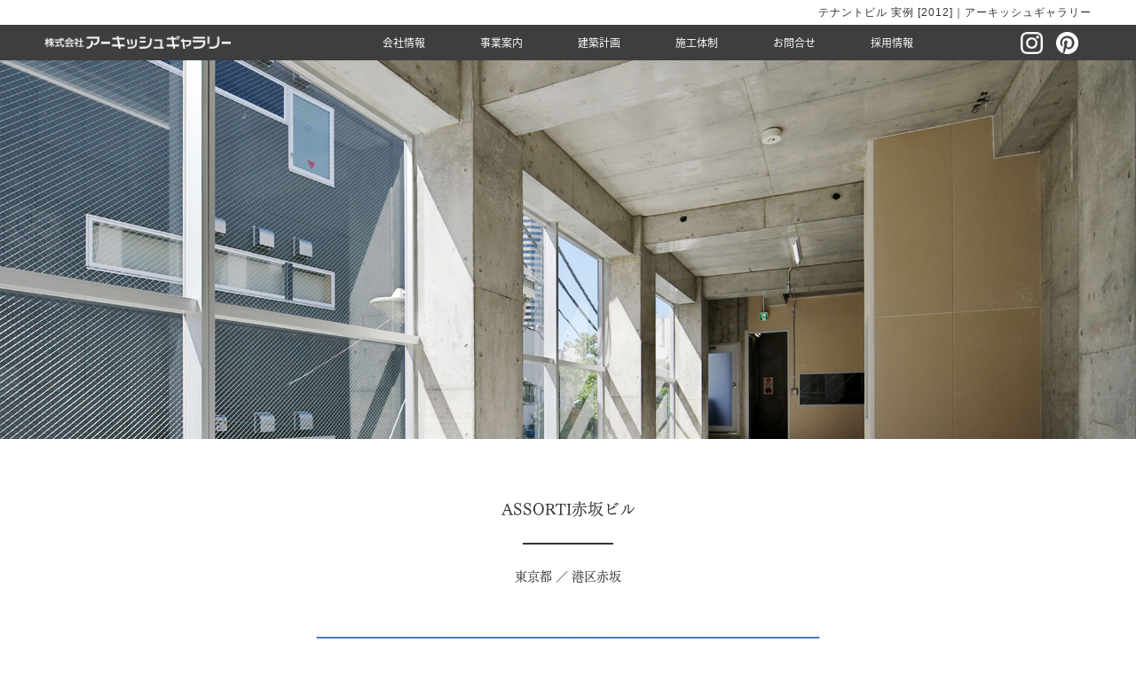

--- FILE ---
content_type: text/html; charset=UTF-8
request_url: https://www.archish-g.com/business/officetenant/officetenant2.html
body_size: 32737
content:
<!doctype html>
<html lang="ja">

<head prefix="og: http://ogp.me/ns# fb: http://ogp.me/ns/fb# website: http://ogp.me/ns/website# ">
	<meta charset="utf-8">
	<meta name="viewport" content="width=device-width, initial-scale=1" />
	<meta name="format-detection" content="telephone=no">
	<title>テナントビルビル 設計・建築工事 | ASSORTI赤坂ビル | アーキッシュギャラリー</title>
	<meta name="description"
		content="テナントビル・オフィスの実例より、ASSORTI赤坂ビルを紹介しています。アーキッシュギャラリーでは、テナントビルやオフィス、工場のデザイン・設計から建築工事まで一貫したサービスを提供しています。デザイン性と機能性を追求し、精度の高い建築を実現いたします。">
	<meta name="keywords" content="テナントビル,オフィス,設計監理,建築工事,アーキッシュギャラリー,松永英伸">
	<meta property="og:site-name" content="アーキッシュギャラリー">
	<meta property="og:title" content="テナントビル 設計・建築工事 | ASSORTI赤坂ビル | アーキッシュギャラリー">
	<meta property="og:description"
		content="テナントビル・オフィスの実例より、ASSORTI赤坂ビルを紹介しています。アーキッシュギャラリーでは、テナントビルやオフィス、工場のデザイン・設計から建築工事まで一貫したサービスを提供しています。デザイン性と機能性を追求し、精度の高い建築を実現いたします。">
	<meta property="og:type" content="website">
	<meta property="og:url" content="https://www.archish-g.com/business/officetenant/officetenant2.html">
	<meta property="og:image" content="https://www.archish-g.com/img/common/ogp.jpg">
	<meta name="twitter:card" content="summary">
	<meta name="twitter:site" content="https://www.archish-g.com/business/officetenant/officetenant2.html">
	<meta name="twitter:image" content="https://www.archish-g.com/img/common/ogp.jpg">
	<link rel="canonical" href="https://www.archish-g.com/business/officetenant/officetenant2.html">
	<link rel="stylesheet" href="../../css/style.css">
	<link rel="stylesheet" href="../../css/example.css">
	<link rel="stylesheet" href="../../css/mediascreen.css">
	<link rel="stylesheet" href="../../css/jquery.mmenu.all.css">
	<script src="//ajax.googleapis.com/ajax/libs/jquery/1.8.2/jquery.min.js"></script>
	<script type="text/javascript" src="../../js/jquery.bxslider.js"></script>
	<script type="text/javascript" src="../../js/jquery.mmenu.min.all.js"></script>
	<script type="text/javascript" src="../../js/function.js"></script>
	<script type="text/javascript" src="//webfont.fontplus.jp/accessor/script/fontplus.js?S8LzioJQiuE%3D&aa=1"
		charset="utf-8"></script>
	<!--[if lt IE 9]>
<script src="js/html5shiv.js"></script>
<![endif]-->

	<script type="text/javascript">
		$(window).load(function () {
			$('.bxslider').bxSlider({
				adaptiveHeight: true,
				pagerCustom: '#bx-pager'
			});
			$('.detail-works').css("opacity", "1");
		});
	</script>

	<!-- GoogleAnalytics -->
<script>

  (function(i,s,o,g,r,a,m){i['GoogleAnalyticsObject']=r;i[r]=i[r]||function(
){
  (i[r].q=i[r].q||[]).push(arguments)},i[r].l=1*new
Date();a=s.createElement(o),
  m=s.getElementsByTagName(o)[0];a.async=1;a.src=g;m.parentNode.insertBefore
(a,m)
  })(window,document,'script','//www.google-analytics.com/analytics.js','ga'
);

  ga('create', 'UA-21950924-1', 'auto');
  ga('send', 'pageview');

</script>
<!-- End GoogleAnalytics -->

<!-- Google tag (gtag.js) -->
<script async src="https://www.googletagmanager.com/gtag/js?id=G-HYKJ41E3RC"></script>
<script>
  window.dataLayer = window.dataLayer || [];
  function gtag(){dataLayer.push(arguments);}
  gtag('js', new Date());

  gtag('config', 'G-HYKJ41E3RC');
</script>



<!-- サイトジェネラルtag 20190705設置 -->
<script async src="https://s.yimg.jp/images/listing/tool/cv/ytag.js"></script>
<script>
window.yjDataLayer = window.yjDataLayer || [];
function ytag() { yjDataLayer.push(arguments); }
ytag({"type":"ycl_cookie"});
ytag({"type":"ycl_cookie_extended"});
</script>
<!-- End サイトジェネラルtag  -->

<!--ファビコン設置　スマホ用アイコン190820-->
<!--ios用-->
<link rel="apple-touch-icon" href="/apple-touch-icon.png" sizes="180x180">
<!--android用-->
<link rel="icon" href="/android-touch-icon.png" sizes="192x192">
<!--pc用-->
<link rel="shortcut icon" href="favicon.ico">
</head>

<body>
	<div id="wrapper">
		<article>
			<section>
				<!--HEADER START-->

				<header>
					<div class="h1block">
						<h1>テナントビル 実例 [2012]｜アーキッシュギャラリー</h1>
					</div>
										<div class="head-main" id="head-m">
  <div class="clearfix">
    <a href="/index.html" class="logo">
      <img src="/img/common/logo.png" alt="株式会社アーキッシュギャラリー" width="210"></a>

    <ul class="head-ico">
      <li><a href="https://www.instagram.com/archishgallery/" target="_blank"><img src="/img/common/ig.png" alt="instagramロゴ"></a></li>
      <li><a href="https://jp.pinterest.com/archishgallery/" target="_blank"><img src="/img/common/pn.png" alt="pinterestロゴ"></a></li>
      <li class="b959 menu"><a href="#menu"><img src="/img/common/menu.png" alt="メニューバーアイコン"></a></li>
    </ul>

    <!--GNAVI START-->
    <nav id="global_nav">
      <ul>
        <li>
          <a href="/profile/"><b>会社情報</b></a>

          <div class="overmenu_wrap" id="about">
            <div class="overmenu_inner">
              <ul>

                <li class="in inbox1">
                  <img src="/img/common/h-bas.jpg" alt="アーキッシュギャラリー画像">
                  <p>　基本情報</p>
                  <ul>
                    <li><a href="../../profile/policy.html"> 企業理念・基本方針</a></li>
                    <li><a href="../../profile/"> 会社概要</a></li>
                    <li><a href="../../profile/business.html"> 事業内容</a></li>
                  </ul>
                </li>

                <li class="in inbox1">
                  <img src="/img/common/h-net.jpg" alt="地図画像">
                  <p>　ネットワーク</p>
                  <ul>
                    <li><a href="../../profile/list.html"> 事業所一覧</a></li>
                    <li><a href="../../profile/group.html"> グループ会社</a></li>
                  </ul>
                </li>

                <div class="in">
                  <li><a href="../../profile/koukoku.html">電子公告</a></li>
                  <li><a href="../../profile/privacy.html">プライバシーポリシー</a></li>
                  <li><a href="../../profile/hanshakai.html">反社会的勢力に対する基本方針</a></li>
                  <li><a href="../../profile/personal.html">特定個人情報等の適正な取扱いに関する基本方針</a></li>
                </div>

              </ul>
            </div><!-- /.overmenu_inner -->
          </div><!-- /.overmenu_wrap -->
        </li>


        <li>
          <a href="../../profile/business.html"><b>事業案内</b></a>

          <div class="overmenu_wrap" id="prod">
            <div class="overmenu_inner">

              <ul>

                <li class="inbox1 m-ri">
                  <p><a href="../../business/index.html">商業建築・不動産開発事業</a></p>
                  <img src="/img/common/h-02.jpg" alt="テナントビルの実例" class="chenge_image">
                  <ul>
                    <div>
                      <li class="change_btn01"><a href="../../business/officetenant/"> テナントビル・オフィス</a></li>
                      <li class="change_btn02"><a href="../../business/car/"> 自動車ショールーム</a></li>
                      <li class="change_btn03"><a href="../../business/facility/"> 商業施設・ショップ</a></li>
                      <li class="change_btn04"><a href="../../business/clinic/"> クリニック・サロン</a></li>
                    </div>

                    <div>
                      <li class="change_btn05"><a href="../../business/residence/"> 分譲マンション</a></li>
                      <li class="change_btn06"><a href="../../business/rentalapartment/"> 賃貸マンション</a></li>
                      <li class="change_btn07"><a href="../../business/rentalhouse/"> 戸建賃貸</a></li>
                      <li class="change_btn08"><a href="../../business/bunjo/"> 分譲デザイナーズハウス</a></li>
                    </div>
                  </ul>
                </li>

                <li class="inbox1">
                  <p><a href="../../works/">注文住宅事業</a></p>
                  <img src="/img/common/h-h01.jpg" alt="注文住宅の実例" class="chenge_image2">
                  <ul>
                    <div>
                      <li class="change_btn09"><a href="../../works/concrete/"> RC住宅</a></li>
                      <li class="change_btn10"><a href="../../works/steel/"> 重量鉄骨造の家</a></li>
                      <li class="change_btn11"><a href="../../works/mixed/"> 混構造の家</a></li>
                      <li class="change_btn12"><a href="../../works/theothers/"> デザイン住宅</a></li>
                    </div>

                    <div>
                      <li class="change_btn13"><a href="../../works/garagehouse/"> ガレージハウス</a></li>
                      <li class="change_btn14"><a href="../../works/pool/">水庭・プール付住宅</a></li>
                      <li class="change_btn15"><a href="../../works/modern/"> 和モダンの家</a></li>
                      <li class="change_btn16"><a href="../../works/hirayanisetai/"> 平屋・二世帯住宅</a></li>
                    </div>
                  </ul>
                </li>

                <li class="inbox2 m-ri">
                  <img src="/img/common/h-pj.jpg" alt="法人プロジェクトの事例">
                  <p>　PROJECT</p>
                  <ul>
                    <li><a href="../../other/newproject.html"> NEW CORPORATE PROJECT</a></li>
                  </ul>
                </li>

                <li class="inbox2 m-ri">
                  <img src="/img/common/h-kozo.jpg" alt="構造別の特性">
                  <p>　構造別の特性</p>
                  <ul>
                    <li><a href="../../rc.html"> 鉄筋コンクリート造の特性</a></li>
                    <li><a href="../../steel.html">重量鉄骨造の特性</a></li>
                    <li><a href="../../wrc.html">混構造の特性</a></li>
                  </ul>
                </li>

              </ul>
            </div><!-- /.overmenu_inner -->
          </div><!-- /.overmenu_wrap -->
        </li>

        <li>

          <a href="../../plan.html"><b>建築計画</b></a>
          <div class="overmenu_wrap" id="plan">
            <div class="overmenu_inner">
              <ul>
                <li><a href="../../plan.html">3つの建築計画</a></li>
                <li><a href="https://www.agg.archish-g.com/" target="_blank">Agg.一級建築士事務所</a></li>
              </ul>
            </div><!-- /.overmenu_inner -->
          </div><!-- /.overmenu_wrap -->
        </li>


        <li>
          <a href="../../service"><b>施工体制</b></a>

          <div class="overmenu_wrap" id="work">
            <div class="overmenu_inner">
              <ul>
                <li><a href="../../service/area.html">対応エリア</a></li>
                <li><a href="../../service/kyousou.html">競争相見積</a></li>
                <li><a href="../../service/flow.html">ワークフロー</a></li>
                <li><a href="../../service/wood.html">工事の流れ・検査</a></li>
                <li><a href="../../service/after.html">保証システム</a></li>
                <li><a href="../../service/check.html">定期点検</a></li>
                <li><a href="../../service/customer.html">カスタマーサポート</a></li>
                <li><a href="../../service/interview/">情熱創人</a></li>
              </ul>
            </div><!-- /.overmenu_inner -->
          </div><!-- /.overmenu_wrap -->
        </li>

        <li><a href="https://www.archish-g.com/contact/"><b>お問合せ</b></a>
          <div class="overmenu_wrap" id="contact">
            <div class="overmenu_inner">
              <ul>
                <li><a href="https://www.archish-g.com/catalog.html">資料請求</a></li>
                <li><a href="../../profile/list.html">来店予約</a></li>
                <li><a href="https://www.archish-g.com/contact/">お問合せ</a></li>
              </ul>
            </div><!-- /.overmenu_inner -->
          </div><!-- /.overmenu_wrap -->
        </li>

        <li><a href="../../profile/recruit.html" target="_blank"><b>採用情報</b></a></li>

      </ul>

    </nav>

    <!--GNAVI END-->

  </div>
</div>				</header>
				<!--HEADER END-->

				<div class="ex-cont-wrap">
					<!--MAINIMG START-->
					<div class="mainimg">
						<img src="../../img/business/officetenant/officetenant2/top.jpg" alt="ASSORTI赤坂ビルの設計・建築工事 実例">
					</div>
					<!--MAINIMG END-->

					<!--CONTENTS START-->

					<div class="ex-cnt">

						<div class="title-wrap">
							<h2 class="title">ASSORTI赤坂ビル</h2>
							<br><br>
							<span class="line"></span>
							<p class="sub-title">東京都 ／ 港区赤坂</p>
						</div>

						<div class="detail-works detail-biz">

							<div>

								<div class="img">
									<ul class="bxslider">
										<li><img src="../../img/business/officetenant/officetenant2/img01.png"
												alt="ASSORTI赤坂ビルの設計・建築工事 実例"></li>
										<li><img src="../../img/business/officetenant/officetenant2/img02.png"
												alt="ASSORTI赤坂ビルの設計・建築工事 実例"></li>
										<li><img src="../../img/business/officetenant/officetenant2/img03.png"
												alt="ASSORTI赤坂ビルの設計・建築工事 実例"></li>
										<li><img src="../../img/business/officetenant/officetenant2/img04.jpg"
												alt="ASSORTI赤坂ビルの設計・建築工事 実例"></li>
										<li><img src="../../img/business/officetenant/officetenant2/img05.png"
												alt="ASSORTI赤坂ビルの設計・建築工事 実例"></li>
									</ul>

									<div id="bx-pager">
										<figure class="subimg">
											<a data-slide-index="0" href=""><img
													src="../../img/business/officetenant/officetenant2/officetenant2s/img01.jpg"
													width="80" alt="ASSORTI赤坂ビルの設計・建築工事 実例"
													oncontextmenu="return false;"></a>
											<a data-slide-index="1" href=""><img
													src="../../img/business/officetenant/officetenant2/officetenant2s/img02.jpg"
													width="80" alt="ASSORTI赤坂ビルの設計・建築工事 実例"
													oncontextmenu="return false;"></a>
											<a data-slide-index="2" href=""><img
													src="../../img/business/officetenant/officetenant2/officetenant2s/img03.jpg"
													width="80" alt="ASSORTI赤坂ビルの設計・建築工事 実例"
													oncontextmenu="return false;"></a>
											<a data-slide-index="3" href=""><img
													src="../../img/business/officetenant/officetenant2/officetenant2s/img04.jpg"
													width="80" alt="ASSORTI赤坂ビルの設計・建築工事 実例"
													oncontextmenu="return false;"></a>
											<a data-slide-index="4" href=""><img
													src="../../img/business/officetenant/officetenant2/officetenant2s/img05.jpg"
													width="80" alt="ASSORTI赤坂ビルの設計・建築工事 実例"
													oncontextmenu="return false;"></a>
										</figure>
									</div>

									<div class="develop flex">

										<div class="de-l">

											<div class="category">
												<p>CATEGORY</p>
												<h3>テナントビル・オフィス</h3>
											</div>

											<div class="info">
												<dl>
													<dt>所在地</dt>
													<dd>東京都港区赤坂4-3-4</dd>
												</dl>
												<dl>
													<dt>構造規模</dt>
													<dd>鉄筋コンクリート造 地上3階<br>+地下1階</dd>
												</dl>
												<dl>
													<dt>設計</dt>
													<dd>松永英伸</dd>
												</dl>
												<dl>
													<dt>施工</dt>
													<dd>東京支店</dd>
												</dl>
												<dl>
													<span><a href="../../service/kyousou.html"
															style="color:#333;text-decoration:underline;">競争相見積</a>による施工</span>
												</dl>
											</div>
										</div>

										<div class="de-r">
											<p>赤坂の一等地にあるテナントビルが完成しました。<br>多種多様なテナントの入居を可能とするため、端正で控えめなデザインです。柱と梁によるフレームは、長さをそろえることで外壁面に正方形グリッドを構成し、大開口であるショーウインドの「額縁」を意識しています。飽きのこないミニマルな外観は、雑多な赤坂の街並みの中で凛とした様相を保ち、長い年月を越えていくことでしょう。
											</p>
										</div>

									</div>
								</div>
							</div>
						</div>

						<div class="pankuzu">
							<ul class="flex">
								<li><a href="../../">HOME</a><span><a
											href="../../business/">商業建築・不動産開発事業</a></span><span><a
											href="../../business/officetenant/">テナントビル・オフィス</a></span><span>ASSORTI赤坂ビル</span>
								</li>
							</ul>
						</div>
					</div>
				</div>
			</section>
		</article>

		<!--CONTENTS END-->

		<!--FOOTER START-->
		<script>
  $(function() {
    $("footer p.toggle").on("click", function() {
      $(this).next().slideToggle();
      $(this).toggleClass("active");
    });
  });
</script>

<footer class="footer">
  <div class="footcont fix clearfix">

    <div class="flex1">
      <p class="flogo"><a href="../../"><img src="/img/common/logo.png" width="220" alt="株式会社アーキッシュギャラリー ロゴ"></a></p>

      <ul class="foot-ico b1200">
        <li><a href="https://www.instagram.com/archishgallery/" target="_blank"><img src="/img/common/ig.png" alt="instagramロゴ" style="width: 30px;"></a></li>
        <li><a href="https://jp.pinterest.com/archishgallery/" target="_blank"><img src="/img/common/pn.png" alt="pinterestロゴ" style="width: 30px;"></a></li>
      </ul>

      <ul class="addb">
        <li><strong><a href="../../profile/list.html">東京支店</a></strong>
          〒107-0062<br>東京都港区南青山7-1-7 C-Cube南青山3F<br>
          TEL:<a class="tel-link" href="tel:0357745507" onclick="ga('send', 'event', 'スマホから電話：東京支店', 'タップ');">03-5774-5507</a> / FAX:03-5774-5510</li>
        <li><strong><a href="../../profile/list.html">名古屋支店</a></strong>
          〒460-0003<br>名古屋市中区錦 3-10-32 栄VTビル2F<br>
          TEL:<a class="tel-link" href="tel:0522188755" onclick="ga('send', 'event', 'スマホから電話：名古屋支店', 'タップ');">052-218-8755</a> / FAX:052-218-8760</li>
        <li><strong><a href="../../profile/list.html">大阪支店</a></strong>
          〒550-0005<br>大阪市西区西本町2-3-10 西本町インテス1F<br>
          TEL:<a class="tel-link" href="tel:0665353343" onclick="ga('send', 'event', 'スマホから電話：大阪支店', 'タップ');">06-6535-3343</a> / FAX:06-6535-3348</li>

        <li>
          営業時間&nbsp;&nbsp;&nbsp;&nbsp;9：00～18：00<br>定休日&nbsp;&nbsp;&nbsp;&nbsp;&nbsp;&nbsp;&nbsp;土・日曜、祝日
        </li>
      </ul>

      <ul class="foot-li n1200">
        <li><a href="../../profile/sitemap.html">サイトマップ</a></li>
        <li><a href="../../profile/privacy.html">プライバシーポリシー</a></li>
        <li><a href="../../profile/hanshakai.html">反社会的勢力に対する基本方針</a></li>
        <li><a href="../../profile/personal.html">特定個人情報等の適正な取扱いに関する<br>基本方針</a></li>
      </ul>

      <ul class="foot-ico n1200">
        <li><a href="https://www.instagram.com/archishgallery/" target="_blank"><img src="/img/common/ig.png" alt="instagramロゴ" style="width: 30px;"></a></li>
        <li><a href="https://jp.pinterest.com/archishgallery/" target="_blank"><img src="/img/common/pn.png" alt="pinterestロゴ" style="width: 30px;"></a></li>
      </ul>
    </div>

    <div class="flex1">
      <section class="flex2">
        <h3><span>会社概要</span></h3>
        <p class="toggle"></p>
        <ul>
          <li><a href="../../profile/policy.html">企業理念・基本方針</a></li>
          <li><a href="../../profile/">会社概要</a></li>
          <li><a href="../../profile/business.html">事業内容</a></li>
          <li><a href="../../profile/list.html">事業所一覧</a></li>
          <li><a href="../../profile/group.html">グループ会社</a></li>
          <li><a href="../../profile/koukoku.html">電子公告</a></li>
        </ul>
      </section>

      <section class="flex2">
        <h3><a href="../../business/">商業建築・不動産開発事業</a></h3>
        <p class="toggle"></p>
        <ul>
          <li><a href="../../business/officetenant/">テナントビル・オフィス</a></li>
          <li><a href="../../business/car/">自動車ショールーム</a></li>
          <li><a href="../../business/facility/">商業施設・ショップ</a></li>
          <li><a href="../../business/clinic/">クリニック・サロン</a></li>
          <li><a href="../../business/residence/">分譲マンション</a></li>
          <li><a href="../../business/rentalapartment/">賃貸マンション</a></li>
          <li><a href="../../business/rentalhouse/">戸建賃貸</a></li>
          <li><a href="../../business/bunjo/">分譲デザイナーズハウス</a></li>
        </ul>
      </section>

      <section class="flex2">
        <h3><a href="../../works/">注文住宅事業</a></h3>
        <p class="toggle"></p>
        <ul>
          <li><a href="../../works/concrete/">RC住宅</a></li>
          <li><a href="../../works/steel/">重量鉄骨造の家</a></li>
          <li><a href="../../works/mixed/">混構造の家</a></li>
          <li><a href="../../works/theothers/">デザイン住宅</a></li>
          <li><a href="../../works/garagehouse/">ガレージハウス</a></li>
          <li><a href="../../works/pool/">水庭・プール付住宅</a></li>
          <li><a href="../../works/modern/">和モダンの家</a></li>
          <li><a href="../../works/hirayanisetai/">平屋・二世帯住宅</a></li>
          <li><a href="../../works/voice/">オーナ－ズボイス</a></li>
        </ul>
      </section>

      <section class="flex2">
        <h3><span>建築計画</span></h3>
        <p class="toggle"></p>
        <ul>
          <li><a href="../../plan.html">3つの建築計画</a></li>
          <li><a href="https://www.agg.archish-g.com/" target="_blank">Agg.一級建築士事務所</a></li>
        </ul>
      </section>

      <section class="flex2">
        <h3><span>構造別の特性</span></h3>
        <p class="toggle"></p>
        <ul>
          <li><a href="../../rc.html">鉄筋コンクリート造の特性</a></li>
          <li><a href="../../steel.html">重量鉄骨造の特性</a></li>
          <li><a href="../../wrc.html">混構造の特性</a></li>
        </ul>
      </section>

      <section class="flex2">
        <div>
          <h3><span>PROJECT</span></h3>
          <p class="toggle"></p>
          <ul>
            <li><a href="../../other/newproject.html">NEW CORPORATE PROJECT</a></li>      
          </ul>
        </div>
      </section>

      <section class="flex2">
        <h3><a href="../../service/">施工体制</a></h3>
        <p class="toggle"></p>
        <ul>
          <li><a href="../../service/area.html">対応エリア</a></li>
          <li><a href="../../service/kyousou.html">競争相見積</a></li>
          <li><a href="../../service/flow.html">ワークフロー</a></li>
          <li><a href="../../service/wood.html">工事の流れ・検査</a></li>
          <li><a href="../../service/after.html">保証システム</a></li>
          <li><a href="../../service/check.html">定期点検</a></li>
          <li><a href="../../service/customer.html">カスタマーサポート</a></li>
          <li><a href="../../service/interview/">情熱創人</a></li>
        </ul>
      </section>

      <section class="flex2">

        <div>
          <h3><a href="../../information/award.html">MEDIA・AWARD</a></h3>
          <p class="toggle none"></p>
        </div>
      </section>


      <section class="flex2">
        <h3><a href="https://www.archish-g.com/contact/">各種お問合せ</a></h3>
        <p class="toggle"></p>
        <ul>
          <li><a href="https://www.archish-g.com/catalog.html">資料請求</a></li>
          <li><a href="https://www.archish-g.com/profile/tokyo_reserve.html">来店予約&nbsp;(東京支店)</a></li>
          <li><a href="https://www.archish-g.com/profile/nagoya_reserve.html">来店予約&nbsp;(名古屋支店)</a></li>
          <li><a href="https://www.archish-g.com/profile/osaka_reserve.html">来店予約&nbsp;(大阪支店)</a></li>
          <li><a href="https://www.archish-g.com/contact/">お問合せ</a></li>
          <li><a href="https://www.archish-g.com/profile/recruit.html" target="_blank">採用情報</a></li>
        </ul>
      </section>

      <ul class="foot-li b1200">
        <li><a href="../../profile/sitemap.html">サイトマップ</a></li>
        <li><a href="../../profile/privacy.html">プライバシーポリシー</a></li>
        <li><a href="../../profile/hanshakai.html">反社会的勢力に対する基本方針</a></li>
        <li><a href="../../profile/personal.html">特定個人情報等の適正な取扱いに関する基本方針</a></li>
      </ul>
    </div>

    <br clear="all">

  </div>

  <div class="copy">
    <address>
      <p><small>copyright(c)<script type="text/javascript">
            document.write(new Date().getFullYear());

          </script>商業建築・不動産開発・注文住宅ならアーキッシュギャラリー All Rights Reserved</small></p>
    </address>
  </div>

</footer>		<!--FOOTER END-->
	</div>
	<p id="page-top"><a href="#wrapper"><img src="../../img/common/pagetop.jpg" width="60" alt="PAGETOP" /></a></p>

<script src="../../js/pagetop.js"></script>
<nav id="menu">
  <ul>
    <li><a href="../../profile/">会社概要</a>
      <ul>
        <li><a href="../../profile/policy.html">企業理念・基本方針</a></li>
        <li><a href="../../profile/business.html">事業内容</a></li>
        <li><a href="../../profile/list.html">事業所一覧</a></li>
        <li><a href="../../profile/group.html">グループ会社</a></li>
        <li><a href="../../profile/koukoku.html">電子公告</a></li>
        <li><a href="../../profile/privacy.html">プライバシーポリシー</a></li>
        <li><a href="../../profile/hanshakai.html">反社会的勢力に対する基本方針</a></li>
        <li><a href="../../profile/personal.html">特定個人情報等の適正な取扱いに関する基本方針</a></li>
      </ul>
    </li>

    <li><a href="../../business/">商業建築事業</a>
      <ul class="nav-child">
        <li><a href="../../business/officetenant/">テナントビル・オフィス</a></li>
        <li><a href="../../business/car/">自動車ショールーム</a></li>
        <li><a href="../../business/facility/">商業施設・ショップ</a></li>
        <li><a href="../../business/clinic/">クリニック・サロン</a></li>
      </ul>
    </li>

    <li><a href="../../business/index.html#am-index">不動産開発事業</a>
      <ul class="nav-child">
        <li><a href="../../business/residence/">分譲マンション</a></li>
        <li><a href="../../business/rentalapartment/">賃貸マンション</a></li>
        <li><a href="../../business/rentalhouse/">戸建賃貸</a></li>
        <li><a href="../../business/bunjo/">分譲デザイナーズハウス</a></li>
      </ul>
    </li>

    <li><a href="../../works/">注文住宅事業</a>
      <ul class="nav-child">
        <li><a href="../../works/concrete/">RC住宅</a></li>
        <li><a href="../../works/steel/">重量鉄骨造の家</a></li>
        <li><a href="../../works/mixed/">混構造の家</a></li>
        <li><a href="../../works/theothers/">デザイン住宅</a></li>
        <li><a href="../../works/garagehouse/">ガレージハウス</a></li>
        <li><a href="../../works/pool/">水庭・プール付住宅</a></li>
        <li><a href="../../works/modern/">和モダンの家</a></li>
        <li><a href="../../works/hirayanisetai/">平屋・二世帯住宅</a></li>
        <li><a href="../../works/voice/">オーナ－ズボイス</a></li>
      </ul>
    </li>

    <li><span>PROJECT</span>
      <ul class="nav-child">
        <li><a href="../../other/newproject.html"> NEW CORPORATE PROJECT</a></li>
      </ul>
    </li>

    <li><span>構造別の特性</span>
      <ul class="nav-child">
        <li><a href="../../rc.html">鉄筋コンクリート造の特性</a></li>
        <li><a href="../../steel.html">重量鉄骨造の特性</a></li>
        <li><a href="../../wrc.html">混構造の特性</a></li>
      </ul>
    </li>

    <li><span>建築計画</span>
      <ul>
        <li><a href="../../plan.html">3つの建築計画</a></li>
        <li><a href="https://www.agg.archish-g.com/" target="_blank">Agg.一級建築士事務所</a></li>
      </ul>
    </li>

    <li><a href="../../service/">施工体制</a>
      <ul>
        <li><a href="../../service/area.html">対応エリア</a></li>
        <li><a href="../../service/kyousou.html">競争相見積</a></li>
        <li><a href="../../service/flow.html">ワークフロー</a></li>
        <li><a href="../../service/wood.html">工事の流れ・検査</a></li>
        <li><a href="../../service/after.html">保証システム</a></li>
        <li><a href="../../service/check.html">定期点検</a></li>
        <li><a href="https://www.archish-g.com/service/customer.html">カスタマーサポート</a></li>
        <li><a href="../../service/interview/">情熱創人</a></li>
      </ul>
    </li>

    <li><a href="https://www.archish-g.com/contact/"><b>お問合せ</b></a></li>
    <li><a href="../../profile/list.html"><b>来店予約</b></a></li>
    <li><a href="https://www.archish-g.com/catalog.html"><b>資料請求</b></a></li>
    <li><a href="../../profile/recruit.html" target="_blank"><b>採用情報</b></a></li>

  </ul>

</nav>
	<!-- GoogleRMタグ -->

<script type="text/javascript">
/* <![CDATA[ */
var google_conversion_id = 962488760;
var google_custom_params = window.google_tag_params;
var google_remarketing_only = true;
/* ]]> */
</script>
<script type="text/javascript"
src="//www.googleadservices.com/pagead/conversion.js">
</script>
<noscript>
<div style="display:inline;">
<img height="1" width="1" style="border-style:none;" alt=""
src="//googleads.g.doubleclick.net/pagead/viewthroughconversion/962488760/?v
alue=0&amp;guid=ON&amp;script=0"/>
</div>
</noscript>

<!-- YDNRTタグ -->

<script type="text/javascript" language="javascript">
/* <![CDATA[ */
var yahoo_retargeting_id = 'LWT3J1ZCT1';
var yahoo_retargeting_label = '';
/* ]]> */
</script>
<script type="text/javascript" language="javascript"
src="//b92.yahoo.co.jp/js/s_retargeting.js"></script>

<!-- FacebookRTタグ -->
<script>
!function(f,b,e,v,n,t,s){if(f.fbq)return;n=f.fbq=function(){n.callMethod?
n.callMethod.apply(n,arguments):n.queue.push(arguments)};if(!f._fbq)f._fbq=n
;
n.push=n;n.loaded=!0;n.version='2.0';n.queue=[];t=b.createElement(e);t.async
=!0;
t.src=v;s=b.getElementsByTagName(e)[0];s.parentNode.insertBefore(t,s)}(window,
document,'script','//connect.facebook.net/en_US/fbevents.js');

fbq('init', '197237997292745');
fbq('track', "PageView");</script>
<noscript><img height="1" width="1" style="display:none"
src="https://www.facebook.com/tr?id=197237997292745&ev=PageView&noscript=1"
/></noscript>
<!-- End Facebook Pixel Code -->

</body>

</html>

--- FILE ---
content_type: text/css
request_url: https://www.archish-g.com/css/style.css
body_size: 21386
content:
@charset "utf-8";
/* CSS Document */

@import url(reset.css);
@import url(//fonts.googleapis.com/earlyaccess/notosansjapanese.css);

body {
  font-family: "F+UD-筑紫明朝 R", "ＭＳ Ｐ明朝", Meiryo, Osaka,
    "ＭＳ Ｐゴシック", "MS PGothic", sans-serif !important;
  width: 100%;
  height: 100%;
  background: #fff;
  color: #323333;
  line-height: 120%;
}

a {
  color: #333 important;
  text-decoration: none;
}

html {
  width: 100%;
  min-width: 360px;
  height: 100%;
}

* html div#wrapper {
  height: 100%;
}

* {
  margin: 0;
  padding: 0;
}

img {
  height: auto;
  border: 0;
  user-drag: none;
  user-select: none;
  -webkit-user-drag: none;
  -webkit-user-select: none;
  -moz-user-select: none;
  -ms-user-select: none;
  pointer-events: none;
  vertical-align: top;
}

img a {
  border: 0;
}

a img:hover {
  opacity: 0.9;
}

b {
  font-weight: normal;
}

.lf {
  float: left;
}

.ri {
  float: right;
}

.cl {
  clear: both;
}

a {
  outline: hidden;
  outline: none;
}

.flex {
  display: flex;
}

/* ﾊﾟﾝｸｽﾞ -------------------------------*/

.pankuzu {
	width: 1200px;
	margin: 20px auto 100px;
	display: block;
	font-size: 12px;
}

.pankuzu a,
.pankuzu p {
	color: #333;
}

.pankuzu a:hover{
  opacity: 0.5;
}

.pankuzu li span {
	color: #727272;
  }

.pankuzu span:before {
	content: "";
	display: inline-block;
	vertical-align: middle;
	width: 15px;
	height: 1px;
	margin: 0 10px 0 10px;
	margin-top: -4px 10px 0;
	background-color: #3E3A39;
  }

  /* -------------------------------*/

.pan {
	width: 1200px;
	margin: 20px auto 100px;
	display: block;
	font-size: 12px;
}

.pan a,
.pan p {
	color: #333;
	text-decoration: none;
}

.pan a:hover {
	opacity: 0.5;
}

@media screen and (max-width: 1300px) {

	.pankuzu {
	width: 90%;
	}

	.pan {
    width: 90%;
    }
}

@media screen and (max-width: 519px) {
	.pankuzu , .pan {
  display: none;
  }
}

/* 1600px以下 ------------------------------------------- */
@media screen and (max-width: 1600px) {
  .top-block02 .title-area {
    display: block;
    width: 100%;
    height: 0;
    padding-top: calc(760 / 1600 * 100%);
    /* calc(画像高さ ÷ 画像横幅 × 100%) */
    background: url(../img/top/ju-img2111-sp.jpg) center top / cover no-repeat;
  }

  .top-block03 .title-area {
    display: block;
    width: 100%;
    height: 0;
    padding-top: calc(760
        /*553*/
        / 1600
        /*1600*/
        * 100%);
    /* calc(画像高さ ÷ 画像横幅 × 100%) */
    background: url(../img/top/sy-img2111-sp.jpg) center center / cover no-repeat;
  }
}

/* 1600px以上 ------------------------------------------- */
@media screen and (min-width: 1601px) {
  .top-block02 .title-area {
    display: block;
    width: 100%;
    height: 0;
    padding-top: calc(760 / 1600 * 100%);
    /* calc(画像高さ ÷ 画像横幅 × 100%) */
    background: url(../img/top/ju-img2111.jpg) center center / cover no-repeat;
  }

  .top-block02 .fix h2 {
    visibility: hidden;
  }

  .top-block03 .title-area {
    display: block;
    width: 100%;
    height: 0;
    padding-top: calc(553
        /*553*/
        / 1200
        /*1600*/
        * 100%);
    /* calc(画像高さ ÷ 画像横幅 × 100%) */
    background: url(../img/top/sy-img2111.jpg) center center / cover no-repeat;
  }

  .top-block03 .fix h2 {
    visibility: hidden;
  }
}

#vt {
  position: relative;
  padding: 0;
  font-size: 13px;
  color: #323333;
}

#vt p {
  position: absolute;
  top: 10px;
  left: 22%;
}

/* ------------------------------------------- */

.wrapper {
  display: block;
  width: 100%;
  height: 100%;
  min-height: 100%;
}

.pc-none {
  display: none;
}

img {
  display: block;
}

/* CONTETNS------------------------------------------- */

.contents {
  display: block;
  color: #333333;
}

.contents .fix {
  display: block;
  margin-left: auto;
  margin-right: auto;
  width: 1000px;
}

.contents .fix-02 {
  display: block;
  margin-left: auto;
  margin-right: auto;
  width: 1000px;
}

/* コンタクト　確認画面の入力内容呼出し --------------*/
.echo {
  display: block;
  font-size: 11px;
  color: #fff;
  padding-left: 12px;
  letter-spacing: 1px;
  padding-top: 20px;
  padding-bottom: 40px;
}

.echo p {
  display: block;
  padding-left: 8px;
  padding-bottom: 11px;
}

.echo div {
  display: block;
  padding: 8px;
  background: #424548;
}

/* ページトップ移動ボタン ------------------------*/
#page-top {
  position: fixed;
  bottom: 140px;
  right: 20px;
  width: 40px;
  height: 40px;
  display: block;
  z-index: 99;
}

#page-top a {
  width: 40px;
  height: 40px;
  text-align: center;
  display: block;
}

/* CONTACT------------------------------------------- */

.sect-contact {
  background: #f0f0f0;
  line-height: 180%;
}

.sect-contact a {
  display: block;
  float: left;
  height: 180px;
  width: 330px;
  text-align: center;
  text-decoration: none;
}

.sect-contact a:hover {
  filter: alpha(opacity=70);
  -moz-opacity: 0.7;
  opacity: 0.7;
}

.sect-contact a img {
  display: inline;
  border: none;
}

.sect-contact p {
  display: block;
  font-size: 18px;
  color: #660033 !important;
  padding-bottom: 100px;
  margin-top: 25px;
}

.sect-contact .sctbtn01 p {
  background: url(../img/common/fd.jpg) 98px 4px no-repeat;
  background-size: 16px 12px;
  -moz-background-size: 16px 12px;
  -webkit-background-size: 16px 12px;
  padding-left: 22px;
  font-size: 18px;
  font-family: "Noto Sans Japanese";
}

.sect-contact h3 {
  display: block;
  text-align: center;
  font-size: 26px;
  font-weight: normal;
  color: #333333 !important;
  padding-bottom: 16px;
}

.sect-contact span {
  display: block;
  text-align: center;
  font-size: 18px;
  color: #9f9f9f !important;
  padding-bottom: 15px;
}

.sctbtn01 {
  background: #e5eae6;
}

.sctbtn02 {
  background: #f3f6ef;
}

.sctbtn03 {
  background: #e2eaed;
}

/* 修正1707 */
.sect-contact02 a {
  display: block;
  float: right;
  text-decoration: none;
  background: none;
}

/*.sect-contact02 a:hover { opacity: 0.9; }
.sect-contact02 a:first-child {
	margin-right: 10px;
}*/

/* SUBPAGE------------------------------------------- */
.submainimg {
  position: relative;
}

.submainimg img {
  display: block;
  width: 100%;
}

.submainimg .tibase {
  display: block;
  width: 100%;
  height: 70px;
  position: absolute;
  z-index: 99;
  background: rgba(0, 0, 0, 0.5);
}

.submainimg .tibase-2 {
  display: block;
  width: 100%;
  height: 70px;
  z-index: 99;
  background: rgba(0, 0, 0, 0.5);
}

.ino .tibase {
  position: relative;
  z-index: 99;
}

.submainimg .tibase h2 ,
.submainimg .tibase-2 h2 {
  line-height: 70px;
  font-size: 20px;
  text-align: center;
  letter-spacing: 2px;
  color: #fff;
}

.pan p {
  display: block;
  padding-top: 8px;
}

.pan a {
  color: #333;
  text-decoration: none;
}

.pan a:hover {
  text-decoration: underline;
}

.pb50 {
  padding-bottom: 100px;
}

.pb30 {
  padding-bottom: 30px;
}

.fLeft {
  float: left;
}

.fRight {
  float: right;
}

.bxslider li {
  text-align: center;
}

.bxslider li img {
  margin: auto;
}

.backs {
  margin-left: 4px;
  font-size: 16px;
  margin-top: 25px;
  line-height: 100%;
  padding-bottom: 10px;
}

.backs a {
  background: url(../img/common/list01.jpg) left center no-repeat;
  padding-left: 12px;
  color: #333;
  text-decoration: none;
}

.backs a:hover {
  text-decoration: underline;
}

.contents .main-contents img {
  width: 100%;
}

.contents .main-contents {
  width: 820px;
  line-height: 180%;
  font-size: 14px;
  margin: 0 auto;
}

.contents nav {
  width: 150px;
  float: left;
  line-height: 180%;
  font-size: 12px;
}

#localNavi .subMenu {
  margin-top: 15px;
  display: none;
}

#localNavi .subMenu li {
  background: url(../img/common/list01.jpg) no-repeat left 12px;
  border-bottom: 1px dotted #cccccc;
  padding: 7px 10px 7px 10px;
  line-height: 130%;
}

#localNavi .subMenu li a {
  color: #333333;
  text-decoration: none;
}

#localNavi .subMenu li a:hover {
  text-decoration: underline;
}

.ls0 {
  letter-spacing: 0px !important;
}

.sitemap {
  width: 1000px;
  margin: auto;
}

.sitemap section {
  box-sizing: border-box;
  -moz-box-sizing: border-box;
  -webkit-box-sizing: border-box;
  width: 33%;
  float: left;
  padding: 1%;
}

.sitemap section a,
.sitemap section span {
  color: #333;
  font-size: 14px;
  line-height: 160%;
  padding: 5px 10px;
  display: block;
  border-bottom: 1px solid #ddd;
}

.sitemap section a:hover {
  background-color: #eee;
}

.sitemap section ul {
  margin-bottom: 30px;
}

.sitemap section h3 a,
.sitemap section h3 span {
  font-size: 18px;
}

.sitemap section h3 a:before,
.sitemap section h3 span:before {
  content: "■";
  color: #947e18;
  font-size: 12px;
  padding-right: 3px;
}


/*header-----------------------------*/

header {
  width: 100%;
  font-family: "Noto Sans Japanese" !important;
}

@media screen and (min-width: 960px) {

  .menu img {
    display: none;
  }
}

/*whiteバー*/
.h1block {
  width: 100%;
  height: 28px;
  box-sizing: border-box;
  padding-right: 50px;
  letter-spacing: 1px;
  text-align: right;
}

.h1block h1 {
  line-height: 28px;
  font-size: 12px;
  font-family: 'Helvetica Neue', Arial, 'Hiragino Kaku Gothic ProN', 'Hiragino Sans', Meiryo, saslins-serif;
}

/*blackバー ロゴ＆アイコン*/
.head-main {
  box-sizing: border-box;
  display: block;
  position: relative;
  width: 100%;
  height: 40px;
  background: #3e3e3e;
  z-index: 200;
}

.head-main .logo {
  left: 50px;
  position: absolute;
  z-index: 3000;
  margin-top: 12px;
}

.head-ico {
  display: block;
  margin-top: 8px;
  margin-right: 50px;
  position: absolute;
  right: 0;
  z-index: 3000;
  display: flex;
}

.head-ico li {
  /* display: block; */
  margin-right: 15px;
}

.head-ico li img {
  width: 25px;
}

/*blackバー　global_nav　外部*/
#global_nav {
  box-sizing: border-box;
  display: block;
  /* position: absolute; */
  width: 100%;
  float: left;
  padding-right: 15%;
  line-height: 120%;
  padding-left: 400px;
}

#global_nav>ul>li {
  display: block;
  float: left;
  width: 16%;
  color: #fff;
}

#global_nav li a {
  display: block;
  text-align: center;
  color: #fff;
  font-size: 12px;
  text-decoration: none;
}

#global_nav li p {
  display: block;
  text-align: center;
  color: #fff;
  font-size: 12px;
  text-decoration: none;
}

#global_nav li b {
  color: #fff;
  font-size: 12px;
}

#global_nav>ul>li>a {
  height: 40px;
}

#global_nav>ul>li>p {
  height: 40px;
}

#global_nav>ul>li>a b {
  display: block;
  padding-top: 14px;
}

#global_nav>ul>li>p b {
  display: block;
  padding-top: 14px;
}

#global_nav>ul>li:hover {
  background: rgb(30, 48, 88);
}

.fixed {
  position: fixed;
  background: #fff;
  top: 0px;
  width: 100%;
  z-index: 100;
}

/*blackバー global_nav　内部*/
.overmenu_wrap {
  position: absolute;
  display: none;
  width: 100%;
  top: 40px;
  text-indent: 0;
  z-index: 9999;
}

/*降りてくる内部の幅*/
.overmenu_wrap#about {
  width: 100%;
  left: 0px;
}

.overmenu_wrap#prod {
  width: 100%;
  left: 0px;
}

.overmenu_wrap#plan {
  width: 15%;
  min-width: 200px;
}

.overmenu_wrap#work {
  width: 15%;
  min-width: 200px;
}

.overmenu_wrap#contact {
  width: 15%;
  min-width: 200px;
}

/*降りてくる内部*/
.overmenu_inner {
  width: 70%;
  padding: 15px 0;
  margin: auto;
  background: rgba(30, 48, 88, 0.9);
}

#plan .overmenu_inner,
#contact .overmenu_inner,
#work .overmenu_inner {
  padding: 0;
  width: 100%;
}

.overmenu_inner ul {
  list-style: none;
  overflow: hidden;
}

.overmenu_inner ul li {
  display: block;
  line-height: 200%;
  padding: 10px;
}

.overmenu_inner ul>li>ul>li:hover {
  background-color: rgba(117, 124, 138, 0.65);
}

.overmenu_inner div>li:hover {
  background-color: rgba(117, 124, 138, 0.65);
}

.overmenu_inner ul>li:hover {
  background-color: rgba(117, 124, 138, 0.65);
}

.overmenu_inner ul li a {
  font-size: 14px;
  text-align: left !important;
}

.overmenu_inner img {
  float: left;
  width: 180px;
}

/*-----------------*/

/*会社情報*/
#about .overmenu_inner .in {
  box-sizing: border-box;
  float: left;
  width: 33.3%;
}

#about .overmenu_inner .inbox1 {
  width: 33%;
  background-color: rgba(8, 23, 57, 0.64);
}

#about .overmenu_inner p {
  display: flex;
  font-size: 12px;
  font-weight: 800;
}

#about .overmenu_inner p:after {
  background: #fff;
  content: "";
  flex-grow: 1;
  height: 1px;
  width: auto;
  display: inline-block;
  vertical-align: middle;
}

#about .overmenu_inner p:after {
  margin-top: 10px;
  margin-left: 10px;
}

#about .overmenu_inner>ul>li>ul>li {
  float: left;
  width: 100%;
  border: none;
}

/*事業案内*/
#prod .overmenu_inner .inbox1 {
  box-sizing: border-box;
  float: left;
  width: 50%;
  margin-bottom: 10px;
  padding-right: 0;
  background-color: rgba(8, 23, 57, 0.64);
}

#prod .overmenu_inner .inbox2 {
  box-sizing: border-box;
  float: left;
  width: 50%;
  padding-right: 0;
  background-color: rgba(8, 23, 57, 0.64);
}

#prod .overmenu_inner div {
  float: left;
  width: 50%;
}

#prod .overmenu_inner .inbox1 p {
  display: flex;
}

#prod .overmenu_inner .inbox1 p a {
  padding-bottom: 5px;
  font-weight: 700;
}

#prod .overmenu_inner .inbox2 p {
  display: flex;
  padding-bottom: 0;
  font-weight: 600;
  font-size: 12px;
}

#prod .overmenu_inner .inbox2 p:after,
#prod .overmenu_inner .inbox1 p:after {
  background: #fff;
  content: "";
  flex-grow: 1;
  margin-left: 10px;
  height: 1px;
  width: auto;
  display: inline-block;
  vertical-align: middle;
}

#prod .overmenu_inner .inbox1 p:after {
  width: auto;
  margin: 10px 10px 0 10px;
}

#prod .overmenu_inner .inbox2 p:after {
  margin-top: 10px;
}

@media screen and (max-width: 1440px) {

  .overmenu_inner {
    width: 100%;
    padding: 0px;
  }

  #about .overmenu_inner .inbox1 {
    width: 50%;
  }

  #about .overmenu_inner .in:last-child {
    width: 100%;
  }

  #prod .overmenu_inner .inbox1 {
    width: 100%;
    margin-bottom: 10px;
  }

  #prod .overmenu_inner .inbox2 {
    letter-spacing: -2px;
  }
}

@media screen and (max-width: 1200px) {

  .contents .fix {
    width: 100%;
  }
}

@media screen and (max-width: 959px) {

  header {
    -webkit-box-sizing: border-box;
    box-sizing: border-box;
    width: 100%;
  }

  .b959.menu {
    display: block!important;
  }

  .h1block {
    padding-right: 0px;
    min-width: 360px;
  }

  .h1block h1 {
    padding: 5px 0 0 15px;
    font-size: 10px;
    letter-spacing: 0;
  }

  .h1block h1 {
    text-align: left;
    line-height: normal;
  }

  .head-main {
    width: 100%;
    min-width: 360px;
    height: 40px;
  }

  .head-main .logo {
    left: 15px;
  }

  .head-ico {
    margin-right: 10px;
  }

}

@media screen and (max-width:519px) {

  .h1block h1 {
    padding-top: 8px;
    font-size: 8px;
  }

  .head-ico li {
    margin-right: 10px;
  }

  .head-ico li img {
    width: 20px;
  }

  .head-ico {
    margin-top: 10px;
  }

  .submainimg .tibase h2 ,
.submainimg .tibase-2 h2 {
  font-size: 16px;
}


}

/* footer ------------------------------------ */
.footer {
  display: block;
  background: #373a3d;
  font-family: "Noto Sans Japanese";
}

.footer a {
  color: #fff;
  text-decoration: none;
}

.footer .footcont {
  display: flex;
  width: 1200px;
  padding: 50px 0;
  margin-left: auto;
  margin-right: auto;
}


.footer h3 {
  font-size: 14px;
  background: url(../img/common/flist2.png) left center no-repeat;
  background-size: 17px auto;
  padding: 5px 0px 5px 22px;
  color: #fff;
}

/* フッター大枠 ----------*/
/* フッター大枠　左側一列 */
.flex1:first-child {
  width: 33.3%;
}

/* AG社名*/
.flogo {
  padding: 5px 0 12px;
  margin-bottom: 20px;
}

/* 支店住所・営業時間・定休日 */
.addb {
  display: block;
  font-size: 11px;
  line-height: 160%;
  color: #fff;
}

.addb li {
  display: block;
  padding-bottom: 15px;
}

.addb li a {
  text-decoration: none;
}

.addb li a:hover {
  text-decoration: underline;
}

.addb strong {
  display: block;
  font-size: 14px;
  line-height: 180%;
  font-weight: normal;
}

/* サイトマップ */
.foot-li {
  padding: 15px 0 0;
}

footer .foot-li li {
  display: block;
  font-size: 12px;
}

footer .foot-li li a {
  display: inline-block;
  background: url(../img/common/flist.jpg) left 6px no-repeat;
  line-height: 160%;
  color: #fff;
  padding-left: 11px;
  text-decoration: none;
}

footer .foot-li li a:hover {
  text-decoration: underline;
}

/* アイコン */
.foot-ico {
  display: block;
  padding-top: 15px;
}

.foot-ico ul {
  display: block;
}

.foot-ico li {
  display: block;
  float: left;
  padding-right: 15px;
}

/* フッター大枠　右側三列 */
.flex1:nth-child(2) {
  width: 75%;
  display: flex;
  flex-wrap: wrap;
  justify-content: space-between;
}

/* 右側三列　コンテンツ内 */
.flex2 {
  width: 220px;
  height: auto;
  float: left;
  padding: 0 0px 20px;
  line-height: 160%;
}

.flex2 ul {
  display: block;
  padding-left: 10px;
  padding-top: 5px;
}

.flex2 li {
  font-size: 12px;
}

.flex2 li a {
  display: block;
  background: url(../img/common/flist.png) left 5px no-repeat;
  background-size: 9px auto;
  padding-left: 14px;
  line-height: 140%;
  font-size: 12px;
  padding-bottom: 5px;
}

.flex2 a:hover {
  text-decoration: underline;
}

.flex2:nth-child(3) {
  padding-left: 28px;
}

.flex2:nth-child(6) {
  padding-left: 28px;
}

.flex2:nth-child(9) {
  padding-left: 28px;
}

.flex2 div {
  margin: 0 0 25px;
}

/* 問合せフォーム用フッター ------------------------*/
.footer .form-fix {
  display: block;
  width: 1000px;
  padding-top: 24px;
  margin-left: auto;
  margin-right: auto;
}

/* 230213追加 */
.form-fix img {
  margin: 0 auto;
}

/* フッター　コピーライト ------------------------*/
.copy {
  width: 100%;
  background: #fff;
  height: 40px;
}

.copy p {
  width: 90%;
  margin: 0 auto;
  color: #333333;
  padding-top: 12px;
  text-align: center;
}

.copy p small {
  font-size: 11px;
}

.foot-ico-container {
  display: none;
}

@media screen and (max-width: 1300px) {

  .footer .footcont {
    width: 85%;
  }
}

@media screen and (max-width: 1200px) {

  .flex1:first-child {
    width: 100%;
    float: none;
  }

  .flex1:nth-child(2) {
    width: 100%;
    float: none;
    display: flex;
  }

  /* 社名ロゴ */

  .flogo img {
    margin: 50px 0 0 20px;
  }

  .ftel {
    margin: 0 0 0 30px;
  }

  /* 支店住所 */
  .addb {
    width: 100%;
    text-align: left;
  }

  .addb li {
    padding: 10px 0 10px 20px;
    border-bottom: 1px solid #666;
  }

  /* 支店電話番号リンク */

  footer a.tel-link:hover {
    text-decoration: none;
  }

  /* ------------------- */

  .footer .footcont {
    display: block;
    width: 100%;
    height: auto;
    margin: 0;
    padding: 0;

  }

  /* アイコン */

  .foot-ico {
    display: block;
    margin-left: 20px;
    margin-bottom: 40px;
    padding-top: 5px;
  }

  .foot-ico li {
    margin: 0 1px;
    text-align: center;
  }

  /* コンテンツメニューの並び */

  .flex2 {
    width: 100%;
    margin: 0;
    padding: 0;
  }

  /* 会社概要 */
  .flex2:first-child {
    margin-top: 20px;
    order: 1;
  }

  /* 商業・不動産建築 */
  .flex2:nth-child(2) {
    order: 2;
  }

  /* 注文住宅 */
  .flex2:nth-child(3) {
    padding: 0;
    order: 3;
  }

  /* 建築計画 */
  .flex2:nth-child(4) {
    order: 4;
  }

  /* 構造別特性 */
  .flex2:nth-child(5) {
    order: 5;
  }

  /* プロジェクト */
  .flex2:nth-child(6) {
    padding: 0;
    order: 6;
  }

  /* 施工体制 */
  .flex2:nth-child(7) {
    order: 7;
  }

  /* other/media・award */
  .flex2:nth-child(8) {
    order: 9;
    padding: 0;
  }

  /* お問合せ */
  .flex2:nth-child(9) {
    order: 8;
    padding-left: 0;
  }

  .flex2 div {
    margin: 0;
    padding: 0;
  }

  .flex2 h3 {
    width: 90%;
    float: left;
    height: 36px;
    background: right;
    display: block;
    margin-left: 0px;
    padding: 0px;
    border-bottom: 1px solid #666;
  }

  .flex2 h3 a {
    padding: 10px 0 0 20px;
    font-size: 13px;
    display: block;
  }

  .flex2 h3 span {
    padding: 10px 0 0 20px;
    font-size: 13px;
    display: block;
    background-position: 97% center;
  }

  .flex2 p.toggle {
    background: #111 url("../img/common/icon_plus.png") center center no-repeat;
    background-size: 10px 10px;
    width: 10%;
    float: left;
    height: 36px;
    border-bottom: 1px solid #666;
  }

  .flex2 p.toggle.active {
    background: #111 url("../img/common/icon_minus.png") center center no-repeat;
    background-size: 10px 10px;
  }

  .flex2 p.toggle+ul {
    display: none;
  }

  .flex2 p.none {
    background: none;
  }

  .flex2 p.none.active {
    background: none;
  }

  .flex2 ul {
    display: block;
    padding: 5px 0 30px 0px;
    clear: both;
  }

  .flex2 li a {
    border-bottom: 1px solid #555;
    background-position: 97% center;
    padding: 10px 20px;
  }

  .flex2 li span {
    border-bottom: 1px solid #555;
    padding: 10px;
  }

  /* サイトマップ */
  footer .foot-li {
    width: 100%;
    float: left;
    order: 10;
    padding-bottom: 50px;
  }

  footer .foot-li li {
    width: 100%;
    padding: 10px 0;
    text-align: left;
    border-bottom: 1px solid #666;
  }

  .foot-li li a {
    display: block;
    margin-left: 20px;
    background-position: 97% center;
  }

  
}

--- FILE ---
content_type: text/css
request_url: https://www.archish-g.com/css/example.css
body_size: 10406
content:
@charset "utf-8";
/* CSS Document */

/* サブトップページ ------------------------------------------------------ */

.results-wrap h2.cate-title01 {
	width: 600px;
	font-size: 24px;
	font-weight: 300;
	color: #333;
	margin: 0 auto;
	margin-bottom: 40px;
	padding: 0 0 20px;
	line-height: 1.5;
	text-align: center;
	font-weight: 600;
	border-bottom: 2px solid #d9d9d9;
}

.results-wrap p.cate-txt01 {
	text-align: center;
	font-size: 13px;
	margin-bottom: 80px;
	line-height: 2;
	letter-spacing: 1px;
}

.category-name {
	padding-top: 15px;
	text-align: center;
	font-size: 13px;
}

.category-wrap li:hover {
	opacity: 0.8;
}

@media screen and (max-width: 959px) {

	.results-wrap h2.cate-title01 {
		width: 400px;
		margin-top: 80px;
	}
}

@media screen and (max-width: 519px) {

	.results-wrap h2.cate-title01 {
		width: 80%;
		font-size: 16px;
	}

	.results-wrap p.cate-txt01 {
		font-size: 12px;
	}
}



/* 実績一覧 ------------------------------------------------------ */

.results-wrap {
	width: 1200px;
	margin: 0 auto;
	min-width: 360px;
}

.results-wrap .title01 {
	text-align: center;
	font-size: 24px;
	font-weight: 300;
	color: #333;
	margin-bottom: 30px;
	line-height: 1.5;
	font-weight: 600;
}

.results-wrap p.txt01 {
	text-align: center;
	font-size: 14px;
	margin-bottom: 20px;
	line-height: 2;
	letter-spacing: 1px;
}

.results-wrap h3.subtitle01 {
	width: 600px;
	padding-bottom: 20px;
	border-bottom: #d9d9d9 solid 2px;
	line-height: 130%;
	margin: 50px auto 50px;
	text-align: center;
	font-size: 18px;
	font-weight: 600;
}

.results-wrap .tokusei {
	display: block;
	color: #002855;
	text-align: center;
	font-size: 14px;
	font-weight: 600;
	text-decoration: underline;
}

.results-wrap .tokusei:hover {
	opacity: 0.8;
	text-decoration: none;
}

.results-wrap .listwrap {
	width: 95%;
	margin: 0 auto;
	display: flex;
	flex-wrap: wrap;
	justify-content: center;
	margin-bottom: 50px;
}

.results-wrap .listwrap li {
	width: 250px;
	margin: 0 5px 50px 0;
}

.results-wrap .listwrap li img {
	width: 100%;
}

.listwrap li p,
.listwrap li a {
	color: #333;
}

.listwrap li .txtbox {
	padding: 10px 0 0 10px;
	letter-spacing: 2px;
}

.listwrap li .place {
	margin-bottom: 5px;
}

.listwrap li h4 {
	margin-bottom: 10px;
	font-size: 13px;
	font-weight: 600;
	letter-spacing: 0.5px;
}

.listwrap li .item {
	line-height: 1.5;
	font-size: 12px;
}

.kasen {
	font-size: 11px;
	color: #737373 !important;
}

.kasen:hover {
	color: #333 !important;
	border-bottom: 1px solid #333;
}

@media screen and (max-width: 1200px) {

	.results-wrap {
		width: 900px;
		margin: 0 auto;
	}

	.results-wrap .listwrap li {
		width: 208px;
	}
}

@media screen and (max-width: 959px) {

	.results-wrap {
		width: 750px;
	}

	.results-wrap .listwrap li {
		width: 173px;
	}

	.results-wrap .title01 {
		margin-top: 50px;
	}

	.listwrap li h4 {
		font-size: 11px;
	}

	.listwrap li .item {
		font-size: 10px;
	}

	.results-wrap p.txt01 {
		margin-bottom: 50px;
	}

	.results-wrap h3.subtitle01 {
		width: 400px;
	}
}

@media screen and (max-width: 767px) {

	.results-wrap {
		width: 500px;
	}

	.results-wrap .listwrap {
		margin-bottom: 50px;
	}

	.results-wrap .listwrap li {
		width: 220px;
	}
	
	.results-wrap .listwrap li {
		margin-bottom: 50px;
	}
}

@media screen and (max-width: 519px) {

	.results-wrap {
		width: 90%
	}

	.results-wrap .title01 {
		font-size: 16px;
		margin-bottom: 25px;
	}

	.results-wrap p.txt01 {
		font-size: 12px;
	}

	.results-wrap h3.subtitle01 {
		width: 80%;
		font-size: 14px;
	}

	.results-wrap .listwrap li {
		width: 145px;
	}

	.listwrap li h4 {
		font-size: 10.5px;
		letter-spacing: -1px;
	}

	.listwrap li .place {
		font-size: 9px;
	}

	.listwrap li .item {
		font-size: 10px;
		letter-spacing: 0px;
	}
}

/* 注文住宅一覧 */
.list-wrap {
	width: 95%;
	margin: 0 auto;
	display: flex;
	flex-wrap: wrap;
	align-content: center;
	justify-content: center;
	margin-bottom: 50px;
}

.list-wrap li {
	margin: 0 10px 50px 0;
}

.list-wrap li:nth-child(2n) {
	margin-right: 0;
}

.list-wrap li figure {
	width: auto;
}

.list-wrap li img {
	width: 100%;
}

.list-wrap li h3 {
	margin-bottom: 10px;
	font-size: 13px;
	font-weight: 600;
	letter-spacing: 0.5px;
	color: #333;
}

@media screen and (max-width: 1200px) {

	.list-wrap {
		justify-content: space-between;
	}

	.list-wrap li {
		width: 49.3%;
	}

	.list-wrap li figure {
		width: 100%;
	}
}

@media screen and (max-width: 767px) {

	.list-wrap {
		justify-content: center;
	}

	.list-wrap li {
		width: 80%;
	}

	.list-wrap li {
		margin-right: 0;
	}
}

/* 実績ページ ------------------------------------------------------ */

body {
	line-height: 150%;
}

.ex-cont-wrap {
	min-width: 360px;
}

.mainimg img {
	display: block;
	width: 100%;
}

.ex-cnt {
	margin: 70px auto 100px;
}

.ex-cnt .title-wrap {
	position: relative;
	text-align: center;
	margin-bottom: 60px;
}

.ex-cnt .title {
	font-size: 18px;
	font-weight: 600;
	line-height: 100%;
}

.ex-cnt .line {
	position: absolute;
	width: 100px;
	margin: 0 auto;
	-webkit-transform: translate(-50%, -50%);
	-ms-transform: translate(-50%, -50%);
	transform: translate(-50%, -50%);
	border: 0.1px solid #333;
}

.ex-cnt .sub-title {
	display: block;
	margin: 0 auto;
	margin-top: 30px;
	font-size: 14px;
	font-weight: 600;
}

.detail-works {
	opacity: 0;
	width: 1000px;
	margin: 0 auto;
	margin-bottom: 100px;
	overflow: hidden;
}

.detail-works .img li img {
	width: 100%;
	margin: 0 auto;
}

.detail-works section {
	position: relative;
	display: block;
	width: 100%;
	margin: auto;
	overflow: hidden;
}

/* スライダー----------------------------------------------- */
.bx-wrapper {
	position: relative;
	margin: 0 auto;
	padding: 0;
}

.bx-controls {
	position: absolute;
	width: 95px;
	right: 0px;
	bottom: 60px;
}

.bx-wrapper .bx-controls-direction a {
	position: absolute;
	outline: 0;
	width: 42px;
	height: 42px;
	text-indent: -9999px;
}

.bx-wrapper .bx-prev {
	position: relative;
	background-color: #3d3d3d86;
}

.bx-wrapper .bx-prev::after {
	content: "";
	position: absolute;
	top: 40%;
	left: -12%;
	width: 100%;
	height: 100%;
	background: url(/img/common/arrow-slide.png)no-repeat;
	background-size: 30px;
	-webkit-transform: scale(-1, 1);
	-ms-transform: scale(-1, 1);
	transform: scale(-1, 1);
}

.bx-wrapper .bx-next {
	position: relative;
	right: 0px;
	background-color: #3d3d3d86;
}

.bx-wrapper .bx-next::after {
	content: "";
	position: absolute;
	top: 40%;
	right: -15%;
	width: 100%;
	height: 100%;
	background: url(/img/common/arrow-slide.png)no-repeat;
	background-size: 30px;
}

.bx-wrapper .bx-prev:hover,
.bx-wrapper .bx-next:hover {
	opacity: 0.5;
}

.bx-wrapper .bx-controls-direction a.disabled {
	display: none;
}


@media screen and (max-width: 959px) {

	#bx-pager {
		text-align: center;
		margin: 25px auto 0;
	}

	#bx-pager a {
		width: 8px;
		height: 8px;
		/* width,heightの半分 */
		border-radius: 5px;
		background-color: #999;
		display: inline-block;
		margin: 0px 2px;
	}

	#bx-pager a.active {
		background-color: #333;
	}

	#bx-pager figure {
		display: inline-block;
		margin: auto;
	}

	#bx-pager img {
		display: none;
	}
}

@media screen and (max-width: 519px) {

	.bx-controls {
		width: 65px;
		bottom: 40px;
	}

	.bx-wrapper .bx-prev::after {
		left: -16%;
		background-size: 70%;
	}

	.bx-wrapper .bx-next::after {
		right: -16%;
		background-size: 70%;
	}

	.bx-wrapper .bx-controls-direction a {
		width: 30px;
		height: 30px;
	}
}

.subimg {
	display: flex;
	justify-content: center;
}

.subimg a {
	margin-right: 3px;
}

#bx-pager a {
	opacity: 0.5;
}

#bx-pager a:hover {
	opacity: 1;
}

#bx-pager a.active {
	opacity: 1;
}

.subimg a:last-child {
	margin-right: 0;
}

/* 概要------------------------------------------------ */
.develop {
	justify-content: space-between;
}

.de-l {
	width: 22%;
	overflow: hidden;
	padding-top: 30px;
	padding-left: 10px;
	border-top: 2px solid #333;
}

.category {
	font-weight: bold;
	margin-bottom: 35px;
}

.category p {
	font-size: 13px;
}

.category h2,
.category h3 {
	display: inline-block;
	margin-top: 8px;
	padding: 4px 8px;
	border-radius: 5px;
	font-size: 12px;
	font-weight: bold;
	text-align: center;
	line-height: 1.5;
	letter-spacing: 0.7px;
	color: #FFF;
	background: #b9b9b9;
}

.info dl {
	font-size: 12px;
	line-height: 1.5;
	margin-bottom: 15px;
}

.info dt {
	font-weight: bold;
}

.info dl:last-child {
	margin-bottom: 0;
}

.info dd {
	width: 100%;
}

.de-off {
	color: #323333;
}

.de-off:hover {
	opacity: 0.5;
}

summary {
	display: block;
	margin: 40px 0 20px 0;
	padding-bottom: 10px;
	border-bottom: 1px solid #6d6d6d;
	font-size: 12.5px;
	font-weight: bold;
	color: #6b6b6b;
	text-align: right;
	cursor: pointer;
	list-style: none;
}

summary::-webkit-details-marker {
	display:none;
  }

.de-r {
	border-top: 2px solid #333;
	width: 70%;
	overflow: hidden;
}

.de-r p {
	text-align: justify;
	display: block;
	font-size: 12px;
	line-height: 170%;
	margin-bottom: 80px;
	padding: 30px 30px 0 30px;
}

.txbase {
	padding: 30px 0 0 30px;
	border-top: 2px solid #333;
}

.txbase h4 {
	display: inline-block;
	margin-bottom: 25px;
	font-size: 16px;
	font-weight: bold;
	line-height: 150%;
}

.ig-mark {
	margin: 0 0 8px 10px;
	display: inline;
	vertical-align: middle;
}

.txbase a {
	display: inline-block;
}

.txbase a:hover {
	opacity: 0.8;
}

.pad {
	line-height: 1.5;
}

.pad dl {
	display: flex;
	width: 100%;
	font-size: 12px;
	margin-bottom: 15px;
}

.pad dl:last-child {
	margin-bottom: 0;
}

.pad dt {
	width: 100px;
	font-weight: 600;
}

.pad dd {
	width: auto;
}

#bx-pager {
	margin: 30px auto 80px;
}

@media screen and (max-width: 1300px) {

	.detail-works {
		width: 90%;
	}
}

@media screen and (max-width: 1080px) {

	.develop .dt-l {
		width: 100%;
	}

	.develop {
		margin: 80px auto;
	}
}

@media screen and (max-width: 959px) {

	.de-l {
		width: 30%;
	}

	.de-r {
		width: 60%;
	}
}

@media screen and (max-width: 767px) {

	.ex-cnt .title {
		width: 100%;
		font-size: 16px;
	}

	.ex-cnt .sub-title {
		font-size: 12px;
	}

	.develop {
		display: block;

	}

	.de-l {
		width: 100%;
		padding: 15px 15px 0;
		margin-bottom: 50px;
	}

	.de-r {
		width: 100%;
	}

	.de-r p {
		padding: 15px 15px 0;
		margin-bottom: 50px;
	}

	.develop .dt-l {
		width: 100%;
	}

	.info dl {
		display: flex;
	}

	.info dt {
		width: 100px;
	}

	.txbase {
		padding: 15px 15px 0;
	}
}

@media screen and (max-width: 519px) {

	.ex-cnt .title {
		line-height: 1.2;
	}
}

--- FILE ---
content_type: text/css
request_url: https://www.archish-g.com/css/mediascreen.css
body_size: 33182
content:
/* CSS Document */
/* layout */

/*=================================
	media screen
===================================*/

.n959 {
	display: block;
}

.b959 {
	display: none;
}

.b1200 {
	display: none;
}

.n1200 {
	display: block;
}

.b519 {
	display: none;
}

.n519 {
	display: block;
}

@media screen and (max-width: 1200px) {

.b1200 {
	display: block;
	}

.n1200 {
	display: none;
}
}

@media screen and (max-width: 959px) {

.n959 {
	display: none;
}

.b959 {
	display: block;
}
}

@media screen and (min-width: 960px) {

	.pn {
		display: none !important;
	}

	nav.homenav {
		display: none;
	}

	.btn {
		display: none;
	}

	.sdb {
		display: none;
	}

	#localNavi .subMenu {
		display: block !important;
	}

	#localNavi .archive img {
		display: none;
	}

	.spcv,
	.spbnr {
		display: none !important;
	}

	.top-block01 .me-cont .list.le figure {
		margin-top: 27px;
	}

	.top-block01 .me-cont .list.bnr figure {
		margin-top: 32px;
	}
}

@media screen and (max-width: 519px) {

	.b519 {
		display: block;
	}

	.n519 {
		display: none;
	}
}

/*-------------------------------------*/
@media screen and (max-width: 1200px) {

	.contents article {
		width: 95%;
		margin: 0 auto;
	}

	.contents .main-contents {
		width: 80%;
		margin: 0 auto;
	}

	.sumb-listbase02 ul {
		width: 100%;
		margin: 0 auto;
		justify-content: center;
	}
}

/*-------------------------------------*/
@media screen and (max-width: 959px) {

	/* 全体 -----------------------------*/

	body {
		-webkit-text-size-adjust: 100%;
		-moz-text-size-adjust: 100%;
		-ms-text-size-adjust: 100%;
		text-size-adjust: 100%;
		min-width: none;
	}

	p,
	ul,
	li,
	div,
	section,
	article,
	dl,
	dt,
	dd,
	h1,
	h2,
	h3,
	h4,
	h5,
	h6,
	figure,
	span,
	strong {
		box-sizing: border-box;
		-moz-box-sizing: border-box;
		-webkit-box-sizing: border-box;
	}

	.switch {
		width: 100%;
		height: auto;
	}

	.sn {
		display: none !important;
	}

	.pn {
		display: block !important;
	}

	.bn {
		display: none;
	}

	.spimg {
		width: 100%;
		height: auto;
	}

	.sdb {
		display: block;
	}

	#totop {
		width: 45px;
		height: 45px;
		bottom: 50px;
		right: 10px;
	}

	.pc {
		display: none;
	}

	.sp {
		display: block;
	}

	.fLeft,
	.fRight {
		float: none;
	}

	.pb50 {
		padding-bottom: 80px !important;
	}

	#global_nav {
		display: none;
	}

	.index-works p.tr {
		top: 0;
	}

	/* information -------------------------------------------------*/

	.top-info {
		padding-top: 0px;
		margin-top: 0;
		order: 1;
	}

	.top-info .ti h2 {
		margin-top: 20px;
	}

	.top-newsbase dl {
		text-align: left;
		padding: 10px 0px 5px 18px;
		border-bottom: 1px solid #ccc;
	}

	.top-newsbase dt.day {
		text-align: left;
		display: inline-block;
		float: none;
		width: auto;
		margin-right: 10px;
	}

	.top-newsbase dt.cat {
		line-height: 120%;
		display: inline-block;
		float: none;
		width: 30%;
	}

	.top-newsbase dt.cat span {
		padding: 3px 0px;
	}

	.top-newsbase dd {
		text-align: left;
		clear: both;
		float: none;
		width: 100%;
		-webkit-box-sizing: border-box;
		box-sizing: border-box;
		background-size: 14px 14px;
		display: block;
		padding: 6px 0px;
		margin-left: 0px;
	}

	.top-newsbase dd a {}


	/* hinshitu ---------------------------------*/

	.top-hinshitu {
		width: 100%;
	}

	.top-hinshitu h2 {
		font-size: 16px !important;
		margin-bottom: 0px !important;
		margin-top: 0px !important;
	}

	.top-hinshitu .index-works h2 {
		margin-bottom: 5px !important;
	}

	.top-hinshitu a {
		margin-bottom: 10px;
	}

	.structure {
		margin: 0;
		padding: 0;
	}

	/* top-block04 ----------------------------------------------------------*/

	.top-block04 {
		height: auto;
		background: none;
	}

	.top-block04 img {
		width: 100%;
	}

	.slide-wrap01 {
		height: auto;
	}

	.top-block04 .le p {
		margin: 10px;
		font-size: 12px;
	}

	.top-block04 .re .b0-base01:first-child .ri {
		width: 72%;
	}

	.top-block04 .re .b0-base01:first-child .lf {
		width: 28%;
	}

	.top-block04 .re .b0-base01:nth-child(3) figure {
		width: 33.3%;
		margin: 0px;
		padding: 0px;
	}

	.top-block04 .re {
		padding-top: 0px;
		width: 100%;
	}

	.top-block04 .le {
		margin-top: 30px;
		float: none;
		padding-top: 0px;
		width: 100%;
	}

	.b0-base01 {
		width: 100%;
	}

	.bn-gl {
		width: 100%;
	}

	.bn-gl img {
		width: 40%;
	}

	.newpj video {
		display: none !important;
	}

	/*
	.blog-r {
		display: block;
	}

	.facebook-r {
		display: block;
	}
	*/


	/* sect-contact -------------------------------*/

	.sect-contact a {
		height: auto;
		width: 100%;
		padding: 10px 0px;
	}

	.sect-contact img {
		height: auto;
		width: 30px;
	}

	.sect-contact p {
		font-size: 14px;
		margin-top: 0px;
		padding-bottom: 5px;
	}

	.sect-contact h3 {
		font-size: 20px;
		padding-bottom: 10px;
	}

	.sect-contact span {
		display: none;
	}

	.about-acc a {
		width: 33.3%;
		overflow: hidden;
	}

	.agg-recruit dt,
	.agg-recruit dd {
		width: 100%;
		float: none;
	}

	.agg-page .inner.gray {
		width: 90%;
	}

	.aggchart-hidden {
		display: none;
	}

	.aggchart-visible {
		background: url(../img/service/agg/chart.jpg) center top no-repeat;
		background-size: 1000px 150px;
		height: 150px;
		margin-bottom: 30px;
		margin-top: 30px;
	}

	.agg-page .h2btm {
		font-size: 12px;
		margin: 0px 10px;
	}

	.agg-page .center {
		text-align: left;
		margin: 0px 15px;
	}


	/* コンタクト　確認画面の入力内容呼出し --------------*/

	.echo {
		padding: 15px;
	}

	/* bread_crumb -------------------------------------*/
	.bread_crumb {
		text-align: left;
		width: 98%;
		padding: 0px 1%;
	}

	/* SUBPAGE------------------------------------------- */

	.contents article {
		width: 100%;
	}

	.submainimg {
		position: relative;
	}

	.submainimg img {
		display: block;
		width: 100%;
	}

	.submainimg .tibase {
		height: 70px;
	}

	.submainimg .tibase h2 {
		width: 100%;
		display: block;
		text-align: center;
		color: #FFF;
		font-size: 18px;
		letter-spacing: 2px;
		line-height: 70px;
	}

	.pan {
		display: none;
	}
	
	/*-----------------------------------------------------*/


	/*-----------------------------------------------------*/

	article.bussiness {
		display: block;
	}

	.works section {
		display: block;
		padding: 30px;
		margin-bottom: 0px;
	}

	.works section h2 {
		display: block;
		text-align: center;
		width: 60%;
		font-size: 20px;
		border-bottom: #277509 solid 2px;
	}

	.works section p {
		width: 80%;
		margin: 0 auto;
		display: block;
		font-size: 12px;
		line-height: 160%;
		font-weight: normal;
		padding-bottom: 50px;
		letter-spacing: 1px;
	}

	.sumb-listbase ul {
		padding-bottom: 0px;
	}

	.sumb-listbase li {
		display: block;
		float: left;
		width: 50%;

	}

	.sumb-listbase li:nth-child(3) {
		clear: both;
	}

	.sumb-listbase li a {
		display: block;
		padding-bottom: 20px;
	}

	.sumb-listbase li figure img {
		width: 100%;
	}

	.sumb-listbase li .txtbox h3 {
		font-size: 12.5px;
		padding-top: 12px;
		padding-bottom: 10px;
		letter-spacing: -2px;
	}

	.sumb-listbase li .txtbox span {
		display: block;
		text-align: center;
		font-size: 11px;
	}

	.le-002 {
		letter-spacing: -2px !important;
	}

	.stpg001 {
		display: none !important;
	}

	.cat-works {
		padding-top: 0px;
		width: 100%;
		letter-spacing: 1px;
		padding-bottom: 10px;
	}

	.cat-works h2.title01 {
		font-size: 18px;
		line-height: 140%;
		color: #333;
		margin-bottom: 0px;
		padding: 50px 20px 0;
	}

	.cat-works p.txt01 {
		display: block;
		text-align: center;
		font-size: 14px;
		line-height: 180%;
		font-weight: normal;
		padding: 25px;
		letter-spacing: 0px!important;
	/*		word-break: keep-all;*/
	}

	.cat-works h2.subtitle01 {
		text-align: center;
		line-height: 140%;
		margin-left: auto;
		margin-right: auto;
		font-weight: 300;
		font-size: 14px;
		width: 95%;
		padding-bottom: 5px;
		padding-top: 5px;
		margin-bottom: 10px;
	}

	.sumb-listbase02 {
		display: block;
		padding: 3%;
	}

	.sumb-listbase02 ul {
		display: block;
	}

	.sumb-listbase02 li {
		display: block;
		width: 49.5%;
		padding-bottom: 15px;
		margin-right: 1%;
	}

	.sumb-listbase02 li:nth-child(2n) {
		margin-right: 0;
	}

	.sumb-listbase02 li a {
		color: #333;
		text-decoration: none;
		display: block;
		position: relative;
	}

	.sumb-listbase02 li .num {
	  position: static;
	}

	.sumb-listbase02 li .num02 {
	  position: static;
	}

	.sumb-listbase02 li .img {
	  display: block;
	  padding-bottom: 2px;
	}

	.sumb-listbase02 li img {
	  display: block;
	  width: 100%;
	}

	.sumb-listbase02 li .txtbox {
	  display: block;
	  text-align: left;
	  color: #333 !important;
	}

	.sumb-listbase02 li .txtbox h3 {
	  display: block;
	  font-size: 12px;
	  padding-bottom: 6px;
	}
  
/* 文字間調整*/
	.sumb-listbase02 li .txtbox .ls02 {
	  letter-spacing: -0.2px;
	}

	.sumb-listbase02 li .txtbox .ls05 {
	  letter-spacing: -0.5px;
	}

	.sumb-listbase02 li .txtbox .ls08 {
	  letter-spacing: -0.8px;
	}
/* ----------------------------- */

	.sumb-listbase02 li .txtbox span {
	  display: block;
	  font-size: 10px;
	  line-height: 160%;
	  padding-bottom: 5px;
	}

	.sumb-listbase02 li .place {
	  display: block;
	  font-size: 11px;
	  padding-top: 5px;
	}

	.sumb-listbase02 li .txtbox .item {
	  font-size: 10px;
	  margin-bottom: 4px;
	}

/*
	.sumb-listbase02 a.ka {
		margin-top: -23px;
	}
*/

	/*
	.public-block h2.title01 {
		display: block;
		padding: 20px 0 5px;
		margin-bottom: 20px;
		font-size: 30px;
		font-weight: 300;
		color: #333;
	}

	.public-block h3.title01 {
		width: 100%;
		padding: 5px 0 0 15px;
		font-size: 15px;
		line-height: 120%;
	}
	
	.public-block p.txt01 {
		padding-bottom: 0;
	}

	.public-block .fRight {
		margin-bottom: 20px;
	}

	.sumb-listbase02 li a + p {
		font-size: 10px;
		line-height: normal;
		margin-left: 10px;
		margin-top: -2px;
	}
*/

	.backs {
		font-size: 14px;
		margin-left: 15px;
		margin-top: 25px;
	}

	.backs a {
		background: rgba(0, 0, 0, 0) url("../img/business/car/car5/list01.jpg") no-repeat scroll left center;
		padding: 5px 12px;
	}

	/* 詳細 ------------------------------------------------ */

	.detail-works .deta-left {
		float: none;
		width: 100%;
	}

	.detail-works .deta-right {
		float: none;
		width: 130px;
	}

	.detail-tbase {
		padding: 3%;
	}

	.dt-l {
		float: none;
		width: 100%
	}

	.dt-r {
		margin-top: 30px;
		float: none;
		width: 100% !important;
	}

	.dt-r h2 {
		font-size: 16px;
		line-height: 1.4;
	}

	.detail-am .tit h2 {
		background: #0071d1 none repeat scroll 0 0;
		color: #fff;
		display: block;
		float: none;
		font-size: 14px;
		margin: 0px;
		padding-bottom: 7px;
		padding-left: 2%;
		padding-right: 2%;
		padding-top: 7px;
		width: 100%;
	}

	.detail-am .tit p {
		display: block;
		float: none;
		font-size: 18px;
		font-weight: normal;
		padding-top: 10px;
		width: 100%;
		padding-left: 2%;
	}

	/* .detail-am .dt-l .outline {
		background: #f0f0f0 none repeat scroll 0 0;
		-webkit-box-sizing: border-box;
		box-sizing: border-box;
		display: block;
		line-height: 150%;
		padding: 15px 2%;
		width: 100%;
	} */

	div.pagination {
		display: none !important;
	}

	
	/* ---------------------------------- */
	/* Page topボタン -------------------- */
	/* ---------------------------------- */

	#page-top {
		bottom: 100px;
		right: 30px;
		height: 20px;
		width: 20px;
	}

	#page-top img {
		width: 100%;
	}

	/* worksサブトップ ----------------------------------------------------*/
	
	.works-block .sumb-listbase li {
		width: 100%;
		float: none;
	}

	.works-block .sumb-listbase li .txtbox span {
		display: inline;
		text-align: left;
	}

	/* voice */
	.voice-block {
		padding: 15px;
	}

	.voice-block figure img {
		width: 100%;
	}

	.voice-block .txtbox {
		overflow: hidden;
	}

	.voice-block .txtbox figure {
		float: left;
		width: 40%;
	}

	.voice-block h3 {
		font-size: 18px;
	}

	.voice-block h3 + p {
		font-size: 12px !important;
	}

	.sumb-listbase03 {
		padding: 15px;
	}

	.sumb-listbase03 li {
		width: 100%;
		float: none;
		border-right: 1px solid #ccc;
		border-top: none;
	}

	.sumb-listbase03 li:first-child {
		border-top: 1px solid #ccc;
	}

	.sumb-listbase03 li:nth-child(2) {
		border-top: none;
	}

	.sumb-listbase03 li figure {
		width: 35%;
		height: auto !important;
		max-height: 150px !important;
	}

	.sumb-listbase03 li .txtbox {
		width: 60%;
		padding-top: 0px;
	}

	.sumb-listbase03 li h3 {
		margin-bottom: 5px;
	}

	.sumb-listbase03 li .txtbox figure {
		width: 20%;
	}

	.detail-voice .data-left p {
		font-size: 12px;
		line-height: 1.618;
	}

	.sumb-listbase03 li .txtbox figure + p {
		overflow: auto;
		zoom: 1;
	}

	.detail-voice .data-left .profbox h2 {
		font-size: 16px;
		line-height: 1.2em;
		margin-bottom: 0;
	}

	.detail-voice .data-left .profbox h2 + p {
		clear: both;
		font-size: 12px;
		padding-top: 10px;
	}

	.detail-voice .data-left .profbox figure {
		margin-right: 15px;
		min-height: auto;
	}

	.detail-voice .data-right,
	.detail-voice .data-left {
		float: none;
		width: 100%;
		padding: 0px 10px 10px 10px;
	}

	.detail-voice .data-right {
		width: 75%;
		margin: 0px auto;
		padding-top: 30px
	}

	.detail-voice .data-left .profbox {
		padding-bottom: 30px;
		margin-bottom: 20px;
	}

	.detail-voice .data-left .profbox .number {
		margin-bottom: 0;
	}

	.lbtn {
		width: 100%;
		left: 0;
	}

	.lbtn .backs {
		margin-top: 5px;
	}

	.detail-voice .data-left .commBox {
		margin-top: 30px;
		padding: 20px;
	}

	.detail-voice .data-left .commBox figure {
		width: 30%;
		margin-bottom: 20px;
	}

	.detail-voice .data-left .commBox dt {
		float: none;
	}

	.detail-voice .data-left .commBox dt::after {
		content: none;
	}

	.detail-voice .data-left .commBox dd {
		margin-bottom: 5px;
		float: none;
	}

	/* contents -------------------------------------------*/
	
	.contents nav {
		width: 90%;
		margin: 0px auto;
		float: none;
		position: relative;
	}

	#localNavi {
		width: 100%;
		height: 45px;
		position: absolute;
		top: 0;
		z-index: 10;
	}

	#localNavi h2 {
		width: 100%;
		font-size: 16px;
		padding: 10px;
		border: 1px solid #ccc;
		box-sizing: border-box;
		-moz-box-sizing: border-box;
		-webkit-box-sizing: border-box;
		margin: 0px;
	}

	#localNavi .archive img {
		width: 30px;
		max-width: 30px;
		position: absolute;
		top: 7px;
		right: 5px;
	}

	#localNavi .subMenu {
		width: 100%;
		opacity: 0.9;
		text-align: center;
		z-index: 10;
		margin-top: 5px;
	}

	#localNavi .subMenu li {
		border-bottom: 1px solid #535455;
		background: none;
		padding: 0px;
		line-height: 140%;
	}

	#localNavi .subMenu li:last-child {
		border: none;
	}

	#localNavi .subMenu li a {
		display: block;
		background-color: #373a3d;
		color: #fff;
		padding: 10px;
	}

	#localNavi .subMenu li a:link,
	#localNavi .subMenu li a:visited,
	#localNavi .subMenu li a:hover,
	#localNavi .subMenu li a:active {
		text-decoration: none;
	}

	.contents .main-contents {
		width: 80%;
		margin: 0 auto;
		float: none;
		font-size: 12px;
		line-height: 160%;
	} 

	/* service/interview --------------------------------*/
	
	.service p.txt01 {
		padding: 15px 15px 25px 15px;
	}

	.soujin-list li {
		border-top: 1px solid #535455;
	}

	.soujin-list li:first-child {
		border: none;
	}

	.soujin-list li a {
		width: 100%;
		float: none;
		padding: 15px 0px 10px 0px;
	}

	.soujin-list li h3 {
		margin: 0px 0px 5px 0px;
	}

	.soujin-list li figure {
		margin-right: 10px;
		width: 42%;
	}

	.soujin-list li figure img {
		width: 100%;
	}

	.soujin-list li p {
		font-size: 12px;
		margin: 10px 10px 0px;
	}

	.soujin-list li a {
		background: #333!important;
	}

	.interview-page .inter-detail .txtbox {
		width: 55%;
	}

	.interview-page .inter-detail .txtbox .inner {
		padding: 0px;
	}

	.interview-page .inter-detail .txtbox figure {
		margin: 0px;
	}

	.interview-page .inter-detail .txtbox figcaption {
		padding: 2px 8px;
		font-size: 15px;
		margin-right: 5px;
		letter-spacing: normal;
	}

	.interview-page .inter-detail .txtbox figure img {
		float: none;
		margin-top: 10px;
	}

	.interview-page .inter-detail .txtbox dl {
		padding: 5px 0px 0px 10px;
	}

	.interview-page .inter-detail .txtbox dl dt,
	.interview-page .inter-detail .txtbox dl dd {
		font-size: 12px;
		line-height: 130%;
		margin: 0px;
	}

	.interview-page .inter-detail .txtbox h2 {
		font-size: 13px;
		line-height: 140%;
		margin: 5px 0px 0px 10px;
	}

	.interview-page h3 {
		padding: 0px 10px 0px 10px;
		font-size: 19px;
	}

	.interview-page p {
		padding: 0px 15px;
	}

	.interview-page .imgRight,
	.interview-page .imgLeft,
	.interview-page .prof-block figure {
		width: 80%;
		float: none;
		margin: 0px auto 10px;
	}

	.interview-page .prof-block {
		padding: 0px;
		margin-top: 50px;
	}

	.interview-page .prof-block h3 {
		text-align: center;
	}

	.service .interview-page h3 {
		font-size: 18px;
		margin-bottom: 30px;
		padding: 0px 15px;
	}

	.submainimg .interbase {
		width: 100%;
	}

	.submainimg .interbase img {
		width: 100%;
	}

	.submainimg .interbase h2 {
		width: 45%;
		margin: 0px;
		padding: 20px 10px;
	}

	.submainimg .interbase dl {
		width: 50%;
		margin: 4% 2%;
		padding: 0px 10px;
	}

	.submainimg .interbase dt {
		font-size: 15px;
		padding: 8px 0px;
	}

	.submainimg .interbase dd {
		font-size: 11px;
		padding: 8px 0px;
	}

	
	/* service/sekoutaisei -----------------------------*/
	
	.sekoutaisei-page {
		padding: 0px 15px;
	}

	.contents .service h2 {
		width: 80%;
		font-size: 18px;
		margin: auto;
		margin-bottom: 20px;
	}

	.contents .service .inner p {
		padding: 0 15px;
	}

	.contents .service .inner .color {
		margin: 10px 15px;
	}

	.sekoutaisei-page dl {
		width: 100%;
		margin-bottom: 20px;
	}

	.sekoutaisei-page dl dt {
		font-size: 17px;
		margin-bottom: 5px;
	}

	.sekoutaisei-page dl dd.top {
		min-height: 200px;
	}

	/* service/check -----------------------------------*/
	
	.inner li {
		width: 100%;
	}

	.inner li:first-child {
		border-right: none;
		border-bottom: 1px solid #ccc;
		padding-top: 0px;
	}

	.inner li:nth-child(2) {
		border-bottom: 1px solid #ccc;
		padding-top: 25px;
	}

	.inner li:nth-child(3) {
		border-right: none;
		border-bottom: 1px solid #ccc;
	}

	.inner ul .ttl {
		background: rgba(0, 0, 0, 0.5);
		color: #fff;
		padding: 3px 15px;
		width: 100%;
		text-align: center;
		margin-bottom: 10px;
	}

	/* service/kyousou ----------------------------*/

	.kyousou ul {
		margin: 10px;
	}

	.kyousou-flow dl {
		width: 100%;
		background: none;
	}

	.kyousou-flow dl dt {
		background: #7c7c7c;
		color: #fff;
		width: 100%;
		height: 30px;
		padding: 10px 0px 30px 0px;
		border-radius: 1px;
		text-align: center;
		font-size: 18px;
		margin: 30px 0px 0px 0px;
	}

	.kyousou-flow dl dd {
		width: 100%;
		padding: 0px;
		margin: 0px;
	}

	.kyousou-flow h3 {
		font-size: 16px !important;
		padding: 10px 10px 0px 8px !important;
		text-align: center;
	}

	.spcv {
		width: 100%;
		border-top: 1px solid #ccc;
		border-bottom: 1px solid #ccc;
		overflow: hidden;
		margin: auto;
	}

	
	/* profile/customer --------------------------*/
	
	.form-wrap {
		padding-right: 15px;
		padding-left: 15px;
	}

	.form-wrap h2 {
		width: 90%;
		font-size: 18px;
		line-height: 140%;
		color: #333;
		padding-top: 20px;
		padding-bottom: 10px;
		margin-bottom: 15px;
	}

	.form-wrap h3 {
		font-size: 14px;
	}

	.form-wrap p {
		font-size: 12px;
		line-height: 160%;
	}

	.form-wrap p.txt01 {
		display: block;
		text-align: center;
		font-weight: normal;
		padding: 0px 0px 15px 0px;
		letter-spacing: 0px !important;
	}

	.form-wrap .fLeft {
		width: 40%;
		margin-bottom: 10px;
	}

	.form-wrap .txtBox01 {
		padding: 15px;
	}

	.form-wrap .txtBox01 p {
		font-size: 10px;
	}

	
	/* profile/request ------------------------------*/
	
	.request-block h3 {
		font-size: 18px;
	}

	.request-block .fRight {
		width: 70%;
		margin: 0px auto;
	}

	.request-block ul li figcaption {
		padding: 0px;
		font-size: 10px;
	}
	
	/* profile/contact --------------------------------*/
	
	.form-wrap .ttl {
		background: #696969;
		margin: 0px -15px;
		padding: 3px 0px;
		width: auto;
		/*←資料請求中止の時のみ*/
	}

	.form-wrap .ttl span {
		width: 100%;
	}

	.contact-link {
		margin: 0px -15px 30px;
	}

	.contact-link li {
		width: 100%;
		float: none;
	}

	.contact-link li:nth-child(-n+4) {
		width: 25%;
		float: left;
	}

	.contact-link li:nth-child(5) {
		clear: both;
	}

	.contact-link li a {
		font-size: 12px;
		line-height: 120%;
		padding: 15px 12px 15px 12px;
		height: auto;
	}

	.contact-link li a span {
		padding: 0px 0px 0px 5px !important;
		text-align: left;
	}

	.contact-link li a span br {
		display: none;
	}

	
	/* formTable --------------------------------*/

	.formTable th,
	.formTable td{
		display: block !important;
		width: 93.5% !important;
		padding: 10px;
		font-size: 12px;
		line-height: 160%;
		border-top: none;
		text-align: left;
	}

	.formTable tr:first-child th{
		border-top: 1px solid #afafaf;
	}

	.formTable tr.input-block input {
		margin-top: 10px;
	}

	.formTable td input[type=text],
	.formTable td input[type=tel],
	.formTable td input[type=hidden],
	.formTable td input[type=button],
	.formTable td input[type=submit],
	.formTable td textarea {
		width: 100%;
		padding: 10px 0px;
	}

	.formTable td input[type=radio] {
		margin-top: 5px;
		display: inline-block;
	}

	.formTable td input[name=birth-year],
	.formTable td input[name=birth-mon],
	.formTable td input[name=birth-day],
	.formTable td input[name=season-year],
	.formTable td input[name=season-mon],
	.formTable td input[name=season-day],
	.formTable td input[name=scale01],
	.formTable td input[name=scale02],
	.formTable td input[name=areasquare01],
	.formTable td input[name=areasquare02] {
		width: 15%;
	}

	.formTable td input[name=address-num] {
		width: 80%;
	}

	.formTable td input[name=about-txt] {
		width: 50%;
		margin-top: 10px;
	}

	.formTable td input[name=area-txt01],
	.formTable td input[name=area-txt02],
	.formTable td input[name=request-txt01],
	.formTable td input[name=request-txt02],
	.formTable td input[name=budget-txt],
	.formTable td input[name=structure-txt01],
	.formTable td input[name=structure-txt02] {
		width: 40%;
	}

	.formTable td select {
		margin-bottom: 5px;
		padding: 5px 10px 5px 10px;
	}

	.formTable td.midori {
		display: block;
		background: #edfced;
	}


	/* profile ------------------------------------*/

	.contents h2.ttl01 {
		font-size: 18px;
		line-height: 130%;
		margin-bottom: 20px;
	}

	.profile .main-contents h3.ttl01 {
		font-size: 18px;
		line-height: 130%;
		margin-bottom: 20px;
	}

	.profile .main-contents .pdfList a {
		background-position: right top !important;
	}

	
	/* profile/policy -------------------------------*/
	
	.policy-page {
		padding-bottom: 50px !important;
		font-size: 13px !important;
	}

	.policy-page h2.ttl01 {
		width: 80%;
		line-height: 100% !important;
	}

	.policy-page h3 {
		font-size: 18px;
		margin-bottom: 20px;
	}

	/* profile/list -------------------------------*/
	
	.list-page h2.ttl01 {
		width: 70%;
	}

	.list-page section {
		padding-bottom: 20px;
		margin-bottom: 35px;
	}

	.list-page section > figure {
		width: 100%;
		float: none;
		margin-bottom: 10px;
	}

	.list-page section ul {
		width: 100%;
		float: none;
	}

	.list-page section ul li {
		width: 48%;
		float: left;
	}

	.list-page section ul li:first-child {
		margin-right: 10px;
	}

	.list-page section .txtArea {
		width: 100%;
		float: none;
		font-size: 12px;
	}

	.list-page section h3 {
		font-size: 26px;
		line-height: 120%;
		width: 100%;
		float: none;
		margin-bottom: 5px;
		text-align: center;
	}

	.list-page section .btnArea {
		width: 100%;
		float: none;
		margin-bottom: 10px;
	}

	.list-page section .btnArea a {
		width: 48%;
		padding: 3px 0px 5px 0px;
	}

	.list-page section .btnArea a:last-child {
		margin-right: 0px;
	}

	
	/* profile/group ----------------------------*/
	
	.group-page h2.ttl01 {
		width: 100%;
	}

	.group-page h3.ttl01 {
		width: 80%;
	}

	.group-page .link-block {
		width: 100%;
	}

	.group-page .link-block li {
		background-position: left 4px;
	}

	.table-group th,
	.table-group td {
		display: block !important;
		width: 93.5% !important;
		padding: 0px;
		text-align: center;
	}

	.table-group td {
		padding-bottom: 10px;
	}

	
	/* profile/koukoku -------------------------------*/
	
	.koukoku-page h2.ttl01 {
		width: 80%;
	}

	.koukoku-page h3.ttl01 {
		width: 70%;
	}

	.cautionTxt {
		padding: 10px;
		font-size: 10px;
	}

	.cautionTxt .fLeft {
		width: 40%;
		margin-bottom: 10px;
	}

	
	/* profile/privacy ---------------------------------*/
	
	.privacy-page h2.ttl01 {
		width: 100%;
	}

	.privacy-page h3 {
		font-size: 16px;
		line-height: 130%;
		margin-top: 30px;
	}

	.privacy-page h4 {
		font-size: 11px;
	}

	.privacy-page dl dd {
		width: 86%;
	}

	
	/* profile/business ----------------------------------*/
	
	.business-page h2.ttl01 {
		width: 80%;
	}

	.business-page h3.ttl01 {
		width: 70%;
	}

	.business-page h3.ttl01 + p {
		font-size: 12px;
	}

	.business-page h4 {
		width: 68%;
		font-size: 16px;
		margin: 30px auto 10px;
	}

	.business-page .link-block {
		text-align: left;
		margin-bottom: 30px;
	}

	.business-page .link-block li {
		width: 100%;
		display: block;
		border-left: 1px solid #ccc !important;
		border-right: 1px solid #ccc !important;
		border-bottom: 1px solid #ccc !important;
		padding: 0px !important;
		margin: 0px;
	}

	.business-page .link-block li:first-child {
		border-top: 1px solid #ccc;
	}

	.business-page .link-block li a {
		display: block;
		padding: 10px;
		background: url(../img/common/arrow.png) no-repeat right center;
		background-size: 14px 14px;
		text-decoration: none;
		color: #333;
	}

	
	/* profile/listdetail-page -------------------------------*/
	
	.listdetail-page h2.ttl01 {
		width: 80%;
		line-height: 100% !important;
	}

	.listdetail-page .detailTxt .fLeft {
		width: 100%;
		margin-bottom: 10px;
	}

	.listdetail-page .fRight {
		width: 75%;
		margin: 0px auto 20px;
	}

	.listdetail-page .recruitTable {
		width: 100%;
	}

	.listdetail-page .recruitTable span {
		background-position: left 6px;
	}

	.listdetail-page p.font16 {
		font-size: 14px;
	}

	.listdetail-page .otherList {
		margin: 20px auto 30px;
	}

	.listdetail-page .otherList a {
		float: none;
		width: 100%;
		border-bottom: 1px solid #ccc;
	}

	.listdetail-page .otherList a figure {
		display: none;
	}

	.listdetail-page .otherList a h3 {
		width: auto;
		position: static;
		font-size: 14px;
		padding-top: 15px;
		padding-bottom: 15px;
	}

	.listdetail-page .otherList a h3 span {
		font-size: 10px;
	}

	
	/* profile/index --------------------------------------*/
	
	.tbl {
		margin-bottom: 30px;
	}

	.tbl th,
	.tbl td {
		display: block!important;
		width: 100%;
	}

	.tbl td {
		padding-left: 10px;
	}

	.tbl tr:first-child th {
		border-top: 1px solid #ddd;
	}

	.tbl td dl dt,
	.tbl td dl dd {
		float: none;
		width: 100%;
	}

	.tbl td dl dd {
		padding-bottom: 10px;
	}

	
	/* other/publicworks --------------------------------*/
	
	.public-block h2.title01 {
		width: 50%;
	}

	.public-block p.txt01 {
		text-align: left;
		font-size: 12px;
		line-height: 160%;
	}

	.public-block .public-datile section {
		padding-top: 15px;
		padding-bottom: 15px;
		line-height: 160%;
	}

	.public-block .public-detail .fLeft {
		width: 100%;
	}

	.public-block .public-detail h2 {
		font-size: 18px;
	}

	.public-block .public-detail h2 span {
		width: 27%;
		font-size: 11px;
	}

	.public-block .public-detail .fRight {
		width: 100%;
		padding: 10px;
		margin-top: 15px;
	}

	.public-block .public-detail ul {
		margin-top: 10px;
	}

	.public-block .public-detail ul li {
		width: 49%;
		margin: 5px 5px 0px 0px;
	}

	.public-block .public-detail li:nth-child(2n) {
		margin-right: 0px !important;
	}

	.public-block .public-detail li:nth-child(3n) {
		margin-right: 5px;
	}

	
	/* profile/sitemap ------------------------------------*/
	
	.contents .sitemap h2.ttl01 {
		width: 80%;
		margin: 30px auto 10px;
	}

	.sitemap section {
		width: 100%;
		float: none;
	}

	/* event ----------------------------------------------*/

	.archive h3 {
		font-size: 18px;
		width: 80%;
	}

	.archive {
		padding-top: 10px;
	}

	.archive dt,
	.archive dd {
		float: none !important;
		-webkit-box-sizing: border-box;
		box-sizing: border-box;
		width: 100% !important;
	}

	.event .detail-le img {
		width: 100%;
	}

	.event .event-detail {
		width: 100%;
		padding: 0px 15px;
		line-height: 140%;
	}

	.event .exit_comment p {
		font-size: 16px;
		line-height: 140%;
	}

	.event .event-detail .detail-txt dl dt {
		line-height: 140%;
	}

	.event .event-detail .detail-le {
		float: none;
		margin-right: 0px;
	}

	.event section h3 {
		font-size: 16px;
		margin-top: 35px;
		margin-bottom: 10px;
	}

	.event section h2 {
		text-align: left;
		padding: 10px;
		font-size: 20px;
	}

	.event section h2 span {
		font-size: 12px;
	}

	.archive-phlist li {
		width: 50%;
		padding-bottom: 25px;
		-webkit-box-sizing: border-box;
		box-sizing: border-box;
		position: relative;
		padding: 10px;
		border: none !important;
		border-bottom: 1px solid #eeeeee !important;
	}

	.archive-phlist li:nth-child(2n+1) {
		border-right: 1px solid #eeeeee !important;
	}

	.archive-phlist li:nth-child(-n+2) {
		border-top: 1px solid #eeeeee !important;
	}

	.archive-list ul li {
		width: 100%;
	}

	/* ------------------------------------------- */
	/* SP用問合せボタン 200831 変更------------------ */
	/* ------------------------------------------- */

	.spcv {
		width: 100%;
		min-width: 360px;
		height: -75px;
		position: fixed;
		display: block;
		border-top: 1px solid #ccc;
		border-bottom: 1px solid #ccc;
		font-size: 11px;
		z-index: 99;
	}

	.spcv li {
		width: calc(100%/3);
		height: 75px;
		float: left;
		text-align: center;
		background: #e5eae6;
	}

	.spcv li a {
		width: calc(100%/3);
		height: 100%;
		display: block;
		position: absolute;
		padding: 10px 0;
		letter-spacing: 1px;
		box-sizing: border-box;
		-moz-box-sizing: border-box;
		-webkit-box-sizing: border-box;
		color: #fff;
		background: #000;
		border-left:  1px solid #fff;
	}

	.spcv li img{
		margin: 5px auto;
	}


	.spbnr {
		width: 100%;
		display: block;
		overflow: hidden;
		padding: 0px 1%;
		-webkit-box-sizing: border-box;
		box-sizing: border-box;
		margin-top: 10px;
	}

	.spbnr li {
		width: 49.5%;
		float: left;
		text-align: center;
	}

	.spbnr li:nth-child(2) {
		float: right;
	}

	.spbnr li a {
		border: none !important;
		padding: 0px !important;
		background: no-repeat !important;
	}

	/* ------------------------------------------- */
	.os01 {
		position: relative;
	}

	.onesell-ttl h2 img {
		width: 80% !important;
	}

	#onesell .os01 .data-left {
		float: none;
		width: 100%;
	}

	#onesell .os01 .data-right {
		float: none;
		width: 100%;
	}

	#onesell .os01 .data-right figure {
		float: none;
		width: 50%;
		margin: auto;
	}

	#onesell .os02 .data-left {
		float: none;
		width: 100%;
	}

	#onesell .os02 .data-right {
		float: none;
		width: 100%;
	}

	#onesell .os04 .data-left {
		float: none;
		width: 100%;
	}

	#onesell .bxslider li img {
		max-height: 1000px !important;
	}
	
	#onesell {
		-webkit-box-sizing: border-box;
		box-sizing: border-box;
		width: 100%;
		padding: 2%;
	}

	.os04 .data-right {
		width: 100%;
	}

	.data-right {
		float: none;
	}

	#onesell .onesell-contact .fRight {
		float: none;
		width: 100%;
	}

	#onesell .onesell-contact .fLeft {
		float: none;
		width: 100%;
	}

	#onesell .onesell-contact .data-right {
		float: none;
		width: 100%;
	}

	
	/* プラン ----------------------------------------*/

	.contents .plan {
		width: 100%;
	}
	
	/* 構造 ------------------------------------------*/
	
	.contents .structure h2 span {
		font-size: 20px;
	}

	.contents .structure section {
		width: 100%;
		padding: 15px;
		-webkit-box-sizing: border-box;
		box-sizing: border-box;
		margin: auto;
	}

	.contents .structure .stbox-le,
	.contents .structure .stbox-ri {
		margin: auto;
		text-align: left;
		padding-bottom: 60px;
	}

	.contents .structure .stbox-center ul {
		padding-bottom: 60px;
	}

	.contents .structure .stbg {
		background-size: cover;
		padding-top: 80px;
		padding-bottom: 80px;
		height: auto;
	}

	/*---------------------------------*/
	/*      SPレイアウトここまで          */
	/*---------------------------------*/
}


@media screen and (max-width: 480px) {

	.voice-block figure img {
		width: 80%;
		margin: auto;
	}

	.voice-block .txtbox figure img {
		width: 100%;
	}

	.voice-block figure {
		float: none;
		margin: 0px;
	}

	.voice-block .txtbox {
		overflow: hidden;
		margin-top: 20px;
	}

	.index-lead {
		margin-top: 24%;
		margin-left: 10%;
		padding: 0 0 0 2%;
	}

	.index-lead .large {
		font-size: 22px;
		line-height: 1.2;
		color: #ffffff;
		text-align: left;
	}

	.index-lead .large1 {
		font-size: 16px;
		line-height: 1.0;
		color: #ffffff;
		text-align: left;
	}

	.index-lead > .small {
		font-size: 16px;
		line-height: 1.5;
		color: #ffffff;
		text-align: left;
	}
}


/*表示画面　1100px以下の時 -------------------*/

@media screen and (max-width:1100px) {

	.sdb {
		display: block;
	}
}

@media screen and (max-width:519px) {

.submainimg .tibase h2 {
	font-size: 16px;
}
}

--- FILE ---
content_type: text/css
request_url: https://www.archish-g.com/css/jquery.mmenu.all.css
body_size: 35812
content:
.mm-menu.mm-horizontal>.mm-panel {
    -webkit-transition: -webkit-transform .4s ease;
    transition: transform .4s ease
}

.mm-menu .mm-hidden {
    display: none
}

.mm-wrapper {
    overflow-x: hidden;
    position: relative
}

.mm-menu,
.mm-menu>.mm-panel {
    width: 100%;
    height: 100%;
    position: absolute;
    left: 0;
    top: 0;
    z-index: 0;
}

.mm-menu {
    background: inherit;
    display: block;
    overflow: hidden;
    padding: 0;
    z-index: 1000;
}

.mm-menu>.mm-panel {
    background: inherit;
    -webkit-overflow-scrolling: touch;
    overflow: scroll;
    overflow-x: hidden;
    overflow-y: auto;
    box-sizing: border-box;
    padding: 20px;
    -webkit-transform: translate(100%, 0);
    -moz-transform: translate(100%, 0);
    -ms-transform: translate(100%, 0);
    -o-transform: translate(100%, 0);
    transform: translate(100%, 0)
}

.mm-menu>.mm-panel.mm-opened {
    -webkit-transform: translate(0, 0);
    -moz-transform: translate(0, 0);
    -ms-transform: translate(0, 0);
    -o-transform: translate(0, 0);
    transform: translate(0, 0)
}

.mm-menu>.mm-panel.mm-subopened {
    -webkit-transform: translate(-30%, 0);
    -moz-transform: translate(-30%, 0);
    -ms-transform: translate(-30%, 0);
    -o-transform: translate(-30%, 0);
    transform: translate(-30%, 0)
}

.mm-menu>.mm-panel.mm-highest {
    z-index: 1
}

.mm-menu .mm-list {
    padding: 20px 0
}

.mm-menu>.mm-list {
    padding-bottom: 0
}

.mm-menu>.mm-list:after {
    content: '';
    display: block;
    height: 40px
}

.mm-panel>.mm-list {
    margin-left: -20px;
    margin-right: -20px
}

.mm-panel>.mm-list:first-child {
    padding-top: 0
}

.mm-list,
.mm-list>li {
    list-style: none;
    display: block;
    padding: 0;
    margin: 0
}

.mm-list {
    font: inherit;
    font-size: 14px
}

.mm-list a,
.mm-list a:hover {
    text-decoration: none
}

.mm-list>li {
    position: relative
}

.mm-list>li>a,
.mm-list>li>span {
    text-overflow: ellipsis;
    white-space: nowrap;
    overflow: hidden;
    color: #ccc !important;
    line-height: 20px;
    display: block;
    padding: 10px 10px 10px 20px;
    margin: 0
}

.mm-list>li:not(.mm-subtitle):not(.mm-label):not(.mm-search):not(.mm-noresults):after {
    content: '';
    border-bottom-width: 1px;
    border-bottom-style: solid;
    display: block;
    width: 100%;
    position: absolute;
    bottom: 0;
    left: 0
}

.mm-list>li:not(.mm-subtitle):not(.mm-label):not(.mm-search):not(.mm-noresults):after {
    width: auto;
    margin-left: 20px;
    position: relative;
    left: auto
}

.mm-list a.mm-subopen {
    background: rgba(3, 2, 1, 0);
    width: 40px;
    height: 100%;
    padding: 0;
    position: absolute;
    right: 0;
    top: 0;
    z-index: 2
}

.mm-list a.mm-subopen:before {
    content: '';
    border-left-width: 1px;
    border-left-style: solid;
    display: block;
    height: 100%;
    position: absolute;
    left: 0;
    top: 0
}

.mm-list a.mm-subopen.mm-fullsubopen {
    width: 100%
}

.mm-list a.mm-subopen.mm-fullsubopen:before {
    border-left: 0
}

.mm-list a.mm-subopen+a,
.mm-list a.mm-subopen+span {
    padding-right: 5px;
    margin-right: 40px
}

.mm-list>li.mm-selected>a.mm-subopen {
    background: transparent
}

.mm-list>li.mm-selected>a.mm-fullsubopen+a,
.mm-list>li.mm-selected>a.mm-fullsubopen+span {
    padding-right: 45px;
    margin-right: 0
}

.mm-list a.mm-subclose {
    text-indent: 20px;
    padding-top: 30px;
    margin-top: -20px
}

.mm-list>li.mm-label {
    text-overflow: ellipsis;
    white-space: nowrap;
    overflow: hidden;
    font-size: 10px;
    text-transform: uppercase;
    text-indent: 20px;
    line-height: 25px;
    padding-right: 5px
}

.mm-list>li.mm-spacer {
    padding-top: 40px
}

.mm-list>li.mm-spacer.mm-label {
    padding-top: 25px
}

.mm-list a.mm-subclose:before,
.mm-list a.mm-subopen:after {
    content: '';
    border: 2px solid transparent;
    display: inline-block;
    width: 7px;
    height: 7px;
    -webkit-transform: rotate(-45deg);
    -moz-transform: rotate(-45deg);
    -ms-transform: rotate(-45deg);
    -o-transform: rotate(-45deg);
    transform: rotate(-45deg);
    margin-bottom: -5px;
    position: absolute;
    bottom: 50%
}

.mm-list a.mm-subopen:after {
    border-top: 0;
    border-left: 0;
    right: 18px
}

.mm-list a.mm-subclose:before {
    border-right: 0;
    border-bottom: 0;
    margin-bottom: -15px;
    left: 22px
}

.mm-menu.mm-vertical .mm-list .mm-panel {
    display: none;
    padding: 10px 0 10px 10px
}

.mm-menu.mm-vertical .mm-list .mm-panel li:last-child:after {
    border-color: transparent
}

.mm-menu.mm-vertical .mm-list li.mm-opened>.mm-panel {
    display: block
}

.mm-menu.mm-vertical .mm-list>li>a.mm-subopen {
    height: 40px
}

.mm-menu.mm-vertical .mm-list>li>a.mm-subopen:after {
    top: 1pc;
    bottom: auto
}

.mm-menu.mm-vertical .mm-list>li.mm-opened>a.mm-subopen:after {
    -webkit-transform: rotate(45deg);
    -moz-transform: rotate(45deg);
    -ms-transform: rotate(45deg);
    -o-transform: rotate(45deg);
    transform: rotate(45deg)
}

.mm-menu.mm-vertical .mm-list>li.mm-label>a.mm-subopen {
    height: 25px
}

html.mm-opened .mm-page {
    box-shadow: 0 0 10px rgba(0, 0, 0, .2)
}

.mm-menu {
    background: #333;
    color: hsla(0, 0%, 100%, .5);
    font-weight: 300;
    text-align: left
}

.mm-menu .mm-list>li:after {
    border-color: rgba(0, 0, 0, .15)
}

.mm-menu .mm-list>li>a.mm-subclose {
    background: rgba(0, 0, 0, .1);
    color: hsla(0, 0%, 100%, .3)
}

.mm-menu .mm-list>li>a.mm-subclose:before,
.mm-menu .mm-list>li>a.mm-subopen:after {
    border-color: hsla(0, 0%, 100%, .3)
}

.mm-menu .mm-list>li>a.mm-subopen:before {
    border-color: rgba(0, 0, 0, .15)
}

.mm-menu .mm-list>li.mm-selected>a:not(.mm-subopen),
.mm-menu .mm-list>li.mm-selected>span {
    background: rgba(0, 0, 0, .1)
}

.mm-menu .mm-list>li.mm-label,
.mm-menu.mm-vertical .mm-list li.mm-opened>a.mm-subopen,
.mm-menu.mm-vertical .mm-list li.mm-opened>ul {
    background: hsla(0, 0%, 100%, .05)
}

.mm-page {
    box-sizing: border-box;
    position: relative
}

.mm-slideout {
    -webkit-transition: -webkit-transform .4s ease;
    -ms-transition: -ms-transform .4s ease;
    transition: transform .4s ease
}

html.mm-opened {
    position: relative
}

html.mm-opened,
html.mm-opened body {
    overflow: hidden
}

html.mm-background .mm-page {
    background: inherit
}

#mm-blocker {
    background: rgba(3, 2, 1, 0);
    display: none;
    width: 100%;
    height: 100%;
    position: fixed;
    top: 0;
    left: 0;
    z-index: 3
}

html.mm-blocking #mm-blocker,
html.mm-opened #mm-blocker {
    display: block
}

.mm-menu.mm-offcanvas {
    display: none;
    position: fixed
}

.mm-menu.mm-current {
    display: block
}

.mm-menu {
    width: 80%;
    min-width: 140px;
    max-width: 440px
}

html.mm-opening .mm-slideout {
    -webkit-transform: translate(80%, 0);
    -moz-transform: translate(80%, 0);
    -ms-transform: translate(80%, 0);
    -o-transform: translate(80%, 0);
    transform: translate(80%, 0)
}

@media all and (max-width:175px) {
    html.mm-opening .mm-slideout {
        -webkit-transform: translate(140px, 0);
        -moz-transform: translate(140px, 0);
        -ms-transform: translate(140px, 0);
        -o-transform: translate(140px, 0);
        transform: translate(140px, 0)
    }
}

@media all and (min-width:550px) {
    html.mm-opening .mm-slideout {
        -webkit-transform: translate(440px, 0);
        -moz-transform: translate(440px, 0);
        -ms-transform: translate(440px, 0);
        -o-transform: translate(440px, 0);
        transform: translate(440px, 0)
    }
}

.mm-buttonbar {
    border: 1px solid transparent;
    border-radius: 5px;
    text-align: center;
    line-height: 20px;
    overflow: hidden;
    display: block;
    padding: 0;
    margin: 0;
    position: relative
}

.mm-buttonbar:after {
    content: '';
    display: block;
    clear: both
}

.mm-buttonbar>* {
    border-left: 1px solid transparent;
    box-sizing: border-box;
    display: block;
    width: 100%;
    height: 100%;
    float: left;
    text-overflow: ellipsis;
    white-space: nowrap;
    overflow: hidden
}

.mm-buttonbar>a {
    text-decoration: none
}

.mm-buttonbar>input {
    position: absolute;
    left: -750pt;
    top: -750pt
}

.mm-buttonbar>input:checked+label {
    border-color: transparent !important
}

.mm-buttonbar>:first-child,
.mm-buttonbar>input:first-child+* {
    border-left: 0
}

.mm-buttonbar.mm-buttonbar-2>* {
    width: 50%
}

.mm-buttonbar.mm-buttonbar-3>* {
    width: 33.33%
}

.mm-buttonbar.mm-buttonbar-4>* {
    width: 25%
}

.mm-buttonbar.mm-buttonbar-5>* {
    width: 20%
}

.mm-header .mm-buttonbar {
    margin-top: 20px;
    margin-left: -30px;
    margin-right: -30px
}

.mm-footer .mm-buttonbar {
    border: 0;
    border-radius: none;
    line-height: 40px;
    margin: -10px -10px 0 -20px
}

.mm-footer .mm-buttonbar>* {
    border-left: 0
}

.mm-list>li>.mm-buttonbar {
    margin: 10px 20px
}

.mm-menu .mm-buttonbar {
    background: #333
}

.mm-menu .mm-buttonbar,
.mm-menu .mm-buttonbar>* {
    border-color: hsla(0, 0%, 100%, .6)
}

.mm-menu .mm-buttonbar>input:checked+label {
    background: hsla(0, 0%, 100%, .6);
    color: #333
}

em.mm-counter {
    font: inherit;
    font-size: 14px;
    font-style: normal;
    text-indent: 0;
    line-height: 20px;
    display: block;
    margin-top: -10px;
    position: absolute;
    right: 40px;
    top: 50%
}

em.mm-counter+a.mm-subopen {
    padding-left: 40px
}

em.mm-counter+a.mm-subopen+a,
em.mm-counter+a.mm-subopen+span {
    margin-right: 5pc
}

em.mm-counter+a.mm-fullsubopen {
    padding-left: 0
}

.mm-vertical em.mm-counter {
    top: 9pt;
    margin-top: 0
}

.mm-nosubresults>em.mm-counter {
    display: none
}

.mm-menu em.mm-counter {
    color: hsla(0, 0%, 100%, .3)
}

html.mm-opened.mm-dragging #mm-blocker,
html.mm-opened.mm-dragging .mm-fixed-bottom,
html.mm-opened.mm-dragging .mm-fixed-top,
html.mm-opened.mm-dragging .mm-menu,
html.mm-opened.mm-dragging .mm-page {
    -webkit-transition-duration: 0;
    -moz-transition-duration: 0;
    -ms-transition-duration: 0;
    -o-transition-duration: 0;
    transition-duration: 0
}

.mm-footer {
    background: inherit;
    border-top: 1px solid transparent;
    text-align: center;
    line-height: 20px;
    box-sizing: border-box;
    width: 100%;
    height: 40px;
    padding: 10px 10px 0 20px;
    position: absolute;
    z-index: 2;
    bottom: 0;
    left: 0
}

.mm-menu.mm-hasfooter>.mm-panel:after {
    height: 5pc
}

.mm-menu .mm-footer {
    border-color: rgba(0, 0, 0, .15);
    color: hsla(0, 0%, 100%, .3)
}

.mm-header {
    background: inherit;
    border-bottom: 1px solid transparent;
    text-align: center;
    line-height: 20px;
    box-sizing: border-box;
    width: 100%;
    height: 60px;
    padding: 0 50px;
    position: absolute;
    z-index: 2;
    top: 0;
    left: 0
}

.mm-header .mm-close,
.mm-header .mm-next,
.mm-header .mm-prev,
.mm-header .mm-title {
    padding-top: 30px
}

.mm-header .mm-title {
    text-overflow: ellipsis;
    white-space: nowrap;
    overflow: hidden;
    display: inline-block;
    width: 100%;
    position: relative
}

.mm-header .mm-close,
.mm-header .mm-next,
.mm-header .mm-prev {
    text-decoration: none;
    display: block;
    box-sizing: border-box;
    min-width: 10px;
    height: 100%;
    position: absolute;
    top: 0;
    z-index: 1
}

.mm-header .mm-prev {
    padding-left: 20px;
    padding-right: 10px;
    left: 0
}

.mm-header .mm-close,
.mm-header .mm-next {
    padding-left: 10px;
    padding-right: 20px;
    right: 0
}

.mm-header [href].mm-next:after,
.mm-header [href].mm-prev:before {
    content: '';
    border: 2px solid transparent;
    display: inline-block;
    width: 7px;
    height: 7px;
    -webkit-transform: rotate(-45deg);
    -moz-transform: rotate(-45deg);
    -ms-transform: rotate(-45deg);
    -o-transform: rotate(-45deg);
    transform: rotate(-45deg)
}

.mm-header [href].mm-prev:before {
    border-right: 0;
    border-bottom: 0;
    margin-left: 2px;
    margin-right: 5px
}

.mm-header [href].mm-close:after,
.mm-header [href].mm-next:after {
    margin-left: 5px;
    margin-right: -2px
}

.mm-header [href].mm-next:after {
    border-top: 0;
    border-left: 0
}

.mm-header [href].mm-close:after {
    content: 'x'
}

.mm-menu.mm-hassearch .mm-header {
    height: 50px;
    top: 50px
}

.mm-menu.mm-hassearch .mm-header .mm-close,
.mm-menu.mm-hassearch .mm-header .mm-next,
.mm-menu.mm-hassearch .mm-header .mm-prev,
.mm-menu.mm-hassearch .mm-header .mm-title {
    padding-top: 20px
}

.mm-menu.mm-hasheader li.mm-subtitle {
    display: none
}

.mm-menu.mm-hasheader>.mm-panel {
    padding-top: 5pc
}

.mm-menu.mm-hasheader>.mm-panel.mm-list {
    padding-top: 60px
}

.mm-menu.mm-hasheader>.mm-panel>.mm-list:first-child {
    margin-top: -20px
}

.mm-menu.mm-hasheader.mm-hassearch>.mm-panel {
    padding-top: 90pt
}

.mm-menu.mm-hasheader.mm-hassearch>.mm-panel.mm-list {
    padding-top: 75pt
}

.mm-menu .mm-header {
    border-color: rgba(0, 0, 0, .15);
    color: hsla(0, 0%, 100%, .3)
}

.mm-menu .mm-header .mm-close:after,
.mm-menu .mm-header .mm-next:after,
.mm-menu .mm-header .mm-prev:before {
    border-color: hsla(0, 0%, 100%, .3)
}

.mm-list li.mm-label>span {
    text-overflow: ellipsis;
    white-space: nowrap;
    overflow: hidden;
    padding: 0;
    line-height: 25px
}

.mm-list li.mm-label.mm-opened a.mm-subopen:after {
    -webkit-transform: rotate(45deg);
    -moz-transform: rotate(45deg);
    -ms-transform: rotate(45deg);
    -o-transform: rotate(45deg);
    transform: rotate(45deg)
}

.mm-list li.mm-collapsed:not(.mm-uncollapsed) {
    display: none
}

.mm-menu.mm-vertical .mm-list>li.mm-label>a.mm-subopen:after {
    top: 8.5px
}

.mm-menu .mm-list li.mm-label>div>div {
    background: hsla(0, 0%, 100%, .05)
}

.mm-search,
.mm-search input {
    box-sizing: border-box
}

.mm-list>li.mm-search {
    padding: 10px;
    margin-top: -20px
}

.mm-list>li.mm-subtitle+li.mm-search {
    margin-top: 0
}

div.mm-panel>div.mm-search {
    padding: 0 0 10px
}

.mm-menu.mm-hasheader .mm-list>li.mm-search {
    margin-top: 0
}

.mm-menu>.mm-search {
    background: inherit;
    width: 100%;
    position: absolute;
    top: 0;
    left: 0;
    z-index: 2
}

.mm-search {
    padding: 10px
}

.mm-search input {
    border: 0;
    border-radius: 30px;
    font: inherit;
    font-size: 14px;
    line-height: 30px;
    outline: 0;
    display: block;
    width: 100%;
    height: 30px;
    margin: 0;
    padding: 0 10px
}

.mm-search input::-ms-clear {
    display: none
}

.mm-menu .mm-noresultsmsg {
    text-align: center;
    font-size: 21px;
    display: none;
    padding: 60px 0
}

.mm-menu .mm-noresultsmsg:after {
    border: 0 0 !important
}

.mm-noresults .mm-noresultsmsg {
    display: block
}

.mm-menu li.mm-nosubresults>a.mm-subopen {
    display: none
}

.mm-menu li.mm-nosubresults>a.mm-subopen+a,
.mm-menu li.mm-nosubresults>a.mm-subopen+span {
    padding-right: 10px
}

.mm-menu.mm-hassearch>.mm-panel {
    padding-top: 70px
}

.mm-menu.mm-hassearch>.mm-panel>.mm-list:first-child {
    margin-top: -20px
}

.mm-menu.mm-hasheader>.mm-panel>div.mm-search:first-child {
    margin-top: -10px
}

.mm-menu.mm-hasheader>.mm-panel>div.mm-search:first-child+.mm-list {
    padding-top: 0
}

.mm-menu .mm-search input {
    background: hsla(0, 0%, 100%, .3);
    color: hsla(0, 0%, 100%, .6)
}

.mm-menu .mm-noresultsmsg {
    color: hsla(0, 0%, 100%, .3)
}

input.mm-check,
input.mm-toggle {
    position: absolute;
    left: -625pc
}

label.mm-check,
label.mm-toggle {
    margin: 0;
    position: absolute;
    bottom: 50%;
    z-index: 2
}

label.mm-check:before,
label.mm-toggle:before {
    content: '';
    display: block
}

label.mm-toggle {
    border-radius: 30px;
    width: 50px;
    height: 30px;
    margin-bottom: -15px
}

label.mm-toggle:before {
    border-radius: 30px;
    width: 28px;
    height: 28px;
    margin: 1px
}

input.mm-toggle:checked~label.mm-toggle:before {
    float: right
}

label.mm-check {
    width: 30px;
    height: 30px;
    margin-bottom: -15px
}

label.mm-check:before {
    border-left: 3px solid;
    border-bottom: 3px solid;
    width: 40%;
    height: 20%;
    margin: 25% 0 0 20%;
    opacity: .1;
    -webkit-transform: rotate(-45deg);
    -moz-transform: rotate(-45deg);
    -ms-transform: rotate(-45deg);
    -o-transform: rotate(-45deg);
    transform: rotate(-45deg)
}

input.mm-check:checked~label.mm-check:before {
    opacity: 1
}

.mm-menu.mm-vertical .mm-list>li label.mm-check,
.mm-menu.mm-vertical .mm-list>li label.mm-toggle {
    bottom: auto;
    margin-bottom: 0
}

.mm-menu.mm-vertical .mm-list>li label.mm-check,
.mm-menu.mm-vertical .mm-list>li label.mm-toggle {
    top: 5px
}

label.mm-check,
label.mm-toggle {
    right: 20px
}

label.mm-toggle+a,
label.mm-toggle+span {
    margin-right: 70px
}

label.mm-check+a,
label.mm-check+span {
    margin-right: 50px
}

a.mm-subopen+label.mm-check,
a.mm-subopen+label.mm-toggle {
    right: 50px
}

a.mm-subopen+label.mm-toggle+a,
a.mm-subopen+label.mm-toggle+span {
    margin-right: 75pt
}

a.mm-subopen+label.mm-check+a,
a.mm-subopen+label.mm-check+span {
    margin-right: 5pc
}

em.mm-counter+a.mm-subopen+label.mm-check,
em.mm-counter+a.mm-subopen+label.mm-toggle {
    right: 90px
}

em.mm-counter+a.mm-subopen+label.mm-toggle+a,
em.mm-counter+a.mm-subopen+label.mm-toggle+span {
    margin-right: 140px
}

em.mm-counter+a.mm-subopen+label.mm-check+a,
em.mm-counter+a.mm-subopen+label.mm-check+span {
    margin-right: 90pt
}

.mm-menu label.mm-toggle {
    background: rgba(0, 0, 0, .15)
}

.mm-menu label.mm-toggle:before {
    background: #333
}

.mm-menu input.mm-toggle:checked~label.mm-toggle {
    background: #4bd963
}

.mm-menu label.mm-check:before {
    border-color: hsla(0, 0%, 100%, .6)
}

html.mm-slide .mm-menu {
    -webkit-transition: -webkit-transform .4s ease;
    transition: transform .4s ease
}

html.mm-slide.mm-opened .mm-menu {
    -webkit-transform: translateX(-30%);
    -moz-transform: translateX(-30%);
    -ms-transform: translateX(-30%);
    -o-transform: translateX(-30%);
    transform: translateX(-30%)
}

html.mm-slide.mm-opening .mm-menu {
    -webkit-transform: translateX(0);
    -moz-transform: translateX(0);
    -ms-transform: translateX(0);
    -o-transform: translateX(0);
    transform: translateX(0)
}

html.mm-slide.mm-right.mm-opened .mm-menu {
    -webkit-transform: translateX(30%);
    -moz-transform: translateX(30%);
    -ms-transform: translateX(30%);
    -o-transform: translateX(30%);
    transform: translateX(30%)
}

html.mm-slide.mm-right.mm-opening .mm-menu {
    -webkit-transform: translateX(0);
    -moz-transform: translateX(0);
    -ms-transform: translateX(0);
    -o-transform: translateX(0);
    transform: translateX(0)
}

html.mm-slide.mm-top.mm-opened .mm-menu {
    -webkit-transform: translateY(-30%);
    -moz-transform: translateY(-30%);
    -ms-transform: translateY(-30%);
    -o-transform: translateY(-30%);
    transform: translateY(-30%)
}

html.mm-slide.mm-top.mm-opening .mm-menu {
    -webkit-transform: translateY(0);
    -moz-transform: translateY(0);
    -ms-transform: translateY(0);
    -o-transform: translateY(0);
    transform: translateY(0)
}

html.mm-slide.mm-bottom.mm-opened .mm-menu {
    -webkit-transform: translateY(30%);
    -moz-transform: translateY(30%);
    -ms-transform: translateY(30%);
    -o-transform: translateY(30%);
    transform: translateY(30%)
}

html.mm-slide.mm-bottom.mm-opening .mm-menu {
    -webkit-transform: translateY(0);
    -moz-transform: translateY(0);
    -ms-transform: translateY(0);
    -o-transform: translateY(0);
    transform: translateY(0)
}

html.mm-zoom-menu .mm-menu {
    -webkit-transition: -webkit-transform .4s ease;
    transition: transform .4s ease
}

html.mm-zoom-menu.mm-opened .mm-menu {
    -webkit-transform: scale(0.7, 0.7)translateX(-30%);
    -moz-transform: scale(0.7, 0.7)translateX(-30%);
    -ms-transform: scale(0.7, 0.7)translateX(-30%);
    -o-transform: scale(0.7, 0.7)translateX(-30%);
    transform: scale(0.7, 0.7)translateX(-30%);
    -webkit-transform-origin: left center;
    -moz-transform-origin: left center;
    -ms-transform-origin: left center;
    -o-transform-origin: left center;
    transform-origin: left center
}

html.mm-zoom-menu.mm-opening .mm-menu {
    -webkit-transform: scale(1, 1)translateX(0);
    -moz-transform: scale(1, 1)translateX(0);
    -ms-transform: scale(1, 1)translateX(0);
    -o-transform: scale(1, 1)translateX(0);
    transform: scale(1, 1)translateX(0)
}

html.mm-zoom-menu.mm-right.mm-opened .mm-menu {
    -webkit-transform: scale(0.7, 0.7)translateX(30%);
    -moz-transform: scale(0.7, 0.7)translateX(30%);
    -ms-transform: scale(0.7, 0.7)translateX(30%);
    -o-transform: scale(0.7, 0.7)translateX(30%);
    transform: scale(0.7, 0.7)translateX(30%);
    -webkit-transform-origin: right center;
    -moz-transform-origin: right center;
    -ms-transform-origin: right center;
    -o-transform-origin: right center;
    transform-origin: right center
}

html.mm-zoom-menu.mm-right.mm-opening .mm-menu {
    -webkit-transform: scale(1, 1)translateX(0);
    -moz-transform: scale(1, 1)translateX(0);
    -ms-transform: scale(1, 1)translateX(0);
    -o-transform: scale(1, 1)translateX(0);
    transform: scale(1, 1)translateX(0)
}

html.mm-zoom-menu.mm-top.mm-opened .mm-menu {
    -webkit-transform: scale(0.7, 0.7)translateY(-30%);
    -moz-transform: scale(0.7, 0.7)translateY(-30%);
    -ms-transform: scale(0.7, 0.7)translateY(-30%);
    -o-transform: scale(0.7, 0.7)translateY(-30%);
    transform: scale(0.7, 0.7)translateY(-30%);
    -webkit-transform-origin: center top;
    -moz-transform-origin: center top;
    -ms-transform-origin: center top;
    -o-transform-origin: center top;
    transform-origin: center top
}

html.mm-zoom-menu.mm-top.mm-opening .mm-menu {
    -webkit-transform: scale(1, 1)translateY(0);
    -moz-transform: scale(1, 1)translateY(0);
    -ms-transform: scale(1, 1)translateY(0);
    -o-transform: scale(1, 1)translateY(0);
    transform: scale(1, 1)translateY(0)
}

html.mm-zoom-menu.mm-bottom.mm-opened .mm-menu {
    -webkit-transform: scale(0.7, 0.7)translateY(30%);
    -moz-transform: scale(0.7, 0.7)translateY(30%);
    -ms-transform: scale(0.7, 0.7)translateY(30%);
    -o-transform: scale(0.7, 0.7)translateY(30%);
    transform: scale(0.7, 0.7)translateY(30%);
    -webkit-transform-origin: center bottom;
    -moz-transform-origin: center bottom;
    -ms-transform-origin: center bottom;
    -o-transform-origin: center bottom;
    transform-origin: center bottom
}

html.mm-zoom-menu.mm-bottom.mm-opening .mm-menu {
    -webkit-transform: scale(1, 1)translateY(0);
    -moz-transform: scale(1, 1)translateY(0);
    -ms-transform: scale(1, 1)translateY(0);
    -o-transform: scale(1, 1)translateY(0);
    transform: scale(1, 1)translateY(0)
}

html.mm-zoom-panels .mm-menu.mm-horizontal>.mm-panel {
    -webkit-transform: scale(1.5, 1.5)translateX(100%);
    -moz-transform: scale(1.5, 1.5)translateX(100%);
    -ms-transform: scale(1.5, 1.5)translateX(100%);
    -o-transform: scale(1.5, 1.5)translateX(100%);
    transform: scale(1.5, 1.5)translateX(100%);
    -webkit-transform-origin: left center;
    -moz-transform-origin: left center;
    -ms-transform-origin: left center;
    -o-transform-origin: left center;
    transform-origin: left center;
    -webkit-transition-property: -webkit-transform, left;
    transition-property: transform, left
}

html.mm-zoom-panels .mm-menu.mm-horizontal>.mm-panel.mm-opened {
    -webkit-transform: scale(1, 1)translateX(0);
    -moz-transform: scale(1, 1)translateX(0);
    -ms-transform: scale(1, 1)translateX(0);
    -o-transform: scale(1, 1)translateX(0);
    transform: scale(1, 1)translateX(0)
}

html.mm-zoom-panels .mm-menu.mm-horizontal>.mm-panel.mm-opened.mm-subopened {
    -webkit-transform: scale(0.7, 0.7)translateX(-30%);
    -moz-transform: scale(0.7, 0.7)translateX(-30%);
    -ms-transform: scale(0.7, 0.7)translateX(-30%);
    -o-transform: scale(0.7, 0.7)translateX(-30%);
    transform: scale(0.7, 0.7)translateX(-30%)
}

.mm-menu.mm-fullscreen {
    width: 100%;
    min-width: 140px;
    max-width: 625pc
}

html.mm-opening.mm-fullscreen .mm-slideout {
    -webkit-transform: translate(100%, 0);
    -moz-transform: translate(100%, 0);
    -ms-transform: translate(100%, 0);
    -o-transform: translate(100%, 0);
    transform: translate(100%, 0)
}

@media all and (max-width:140px) {
    html.mm-opening.mm-fullscreen .mm-slideout {
        -webkit-transform: translate(140px, 0);
        -moz-transform: translate(140px, 0);
        -ms-transform: translate(140px, 0);
        -o-transform: translate(140px, 0);
        transform: translate(140px, 0)
    }
}

@media all and (min-width:10000px) {
    html.mm-opening.mm-fullscreen .mm-slideout {
        -webkit-transform: translate(10000px, 0);
        -moz-transform: translate(10000px, 0);
        -ms-transform: translate(10000px, 0);
        -o-transform: translate(10000px, 0);
        transform: translate(10000px, 0)
    }
}

html.mm-right.mm-opening.mm-fullscreen .mm-slideout {
    -webkit-transform: translate(-100%, 0);
    -moz-transform: translate(-100%, 0);
    -ms-transform: translate(-100%, 0);
    -o-transform: translate(-100%, 0);
    transform: translate(-100%, 0)
}

@media all and (max-width:140px) {
    html.mm-right.mm-opening.mm-fullscreen .mm-slideout {
        -webkit-transform: translate(-140px, 0);
        -moz-transform: translate(-140px, 0);
        -ms-transform: translate(-140px, 0);
        -o-transform: translate(-140px, 0);
        transform: translate(-140px, 0)
    }
}

@media all and (min-width:10000px) {
    html.mm-right.mm-opening.mm-fullscreen .mm-slideout {
        -webkit-transform: translate(-10000px, 0);
        -moz-transform: translate(-10000px, 0);
        -ms-transform: translate(-10000px, 0);
        -o-transform: translate(-10000px, 0);
        transform: translate(-10000px, 0)
    }
}

.mm-menu.mm-front.mm-fullscreen.mm-bottom,
.mm-menu.mm-front.mm-fullscreen.mm-top {
    height: 100%;
    min-height: 140px;
    max-height: 625pc
}

html.mm-opened.mm-fullscreen .mm-page {
    box-shadow: none !important
}

.mm-menu.mm-bottom,
.mm-menu.mm-top {
    width: 100%;
    min-width: 100%;
    max-width: 100%
}

.mm-menu.mm-right {
    left: auto;
    right: 0
}

.mm-menu.mm-bottom {
    top: auto;
    bottom: 0
}

html.mm-right.mm-opening .mm-slideout {
    -webkit-transform: translate(-80%, 0);
    -moz-transform: translate(-80%, 0);
    -ms-transform: translate(-80%, 0);
    -o-transform: translate(-80%, 0);
    transform: translate(-80%, 0)
}

@media all and (max-width:175px) {
    html.mm-right.mm-opening .mm-slideout {
        -webkit-transform: translate(-140px, 0);
        -moz-transform: translate(-140px, 0);
        -ms-transform: translate(-140px, 0);
        -o-transform: translate(-140px, 0);
        transform: translate(-140px, 0)
    }
}

@media all and (min-width:550px) {
    html.mm-right.mm-opening .mm-slideout {
        -webkit-transform: translate(-440px, 0);
        -moz-transform: translate(-440px, 0);
        -ms-transform: translate(-440px, 0);
        -o-transform: translate(-440px, 0);
        transform: translate(-440px, 0)
    }
}

html.mm-front .mm-slideout {
    -webkit-transform: none !important;
    -moz-transform: none !important;
    -ms-transform: none !important;
    -o-transform: none !important;
    transform: none !important;
    z-index: 0 !important
}

.mm-menu.mm-front {
    z-index: 1;
    box-shadow: 0 0 15px rgba(0, 0, 0, .5)
}

html.mm-opened.mm-next .mm-page {
    box-shadow: none
}

.mm-menu.mm-front,
.mm-menu.mm-next {
    -webkit-transition: -webkit-transform .4s ease;
    -ms-transition: -ms-transform .4s ease;
    transition: transform .4s ease;
    -webkit-transform: translate(-100%, 0);
    -moz-transform: translate(-100%, 0);
    -ms-transform: translate(-100%, 0);
    -o-transform: translate(-100%, 0);
    transform: translate(-100%, 0)
}

.mm-menu.mm-front.mm-right,
.mm-menu.mm-next.mm-right {
    -webkit-transform: translate(100%, 0);
    -moz-transform: translate(100%, 0);
    -ms-transform: translate(100%, 0);
    -o-transform: translate(100%, 0);
    transform: translate(100%, 0)
}

.mm-menu.mm-front.mm-top {
    -webkit-transform: translate(0, -100%);
    -moz-transform: translate(0, -100%);
    -ms-transform: translate(0, -100%);
    -o-transform: translate(0, -100%);
    transform: translate(0, -100%)
}

.mm-menu.mm-front.mm-bottom {
    -webkit-transform: translate(0, 100%);
    -moz-transform: translate(0, 100%);
    -ms-transform: translate(0, 100%);
    -o-transform: translate(0, 100%);
    transform: translate(0, 100%)
}

html.mm-opening .mm-menu.mm-front,
html.mm-opening .mm-menu.mm-next {
    -webkit-transform: translate(0, 0);
    -moz-transform: translate(0, 0);
    -ms-transform: translate(0, 0);
    -o-transform: translate(0, 0);
    transform: translate(0, 0)
}

.mm-menu.mm-front.mm-bottom,
.mm-menu.mm-front.mm-top {
    height: 80%;
    min-height: 140px;
    max-height: 55pc
}

html.mm-opened.mm-light .mm-page {
    box-shadow: 0 0 10px rgba(0, 0, 0, .3)
}

.mm-menu.mm-light {
    background: #f3f3f3;
    color: rgba(0, 0, 0, .6)
}

.mm-menu.mm-light .mm-list>li:after {
    border-color: rgba(0, 0, 0, .1)
}

.mm-menu.mm-light .mm-list>li>a.mm-subclose {
    background: hsla(0, 0%, 100%, .6);
    color: rgba(0, 0, 0, .3)
}

.mm-menu.mm-light .mm-list>li>a.mm-subclose:before,
.mm-menu.mm-light .mm-list>li>a.mm-subopen:after {
    border-color: rgba(0, 0, 0, .3)
}

.mm-menu.mm-light .mm-list>li>a.mm-subopen:before {
    border-color: rgba(0, 0, 0, .1)
}

.mm-menu.mm-light .mm-list>li.mm-selected>a:not(.mm-subopen),
.mm-menu.mm-light .mm-list>li.mm-selected>span {
    background: hsla(0, 0%, 100%, .6)
}

.mm-menu.mm-light .mm-list>li.mm-label,
.mm-menu.mm-light.mm-vertical .mm-list li.mm-opened>a.mm-subopen,
.mm-menu.mm-light.mm-vertical .mm-list li.mm-opened>ul {
    background: rgba(0, 0, 0, .03)
}

.mm-menu.mm-light .mm-buttonbar {
    border-color: rgba(0, 0, 0, .6);
    background: #f3f3f3
}

.mm-menu.mm-light .mm-buttonbar>* {
    border-color: rgba(0, 0, 0, .6)
}

.mm-menu.mm-light .mm-buttonbar>input:checked+label {
    background: rgba(0, 0, 0, .6);
    color: #f3f3f3
}

.mm-menu.mm-light label.mm-check:before {
    border-color: rgba(0, 0, 0, .6)
}

.mm-menu.mm-light em.mm-counter {
    color: rgba(0, 0, 0, .3)
}

.mm-menu.mm-light .mm-footer,
.mm-menu.mm-light .mm-header {
    border-color: rgba(0, 0, 0, .1);
    color: rgba(0, 0, 0, .3)
}

.mm-menu.mm-light .mm-header .mm-close:after,
.mm-menu.mm-light .mm-header .mm-next:after,
.mm-menu.mm-light .mm-header .mm-prev:before {
    border-color: rgba(0, 0, 0, .3)
}

.mm-menu.mm-light .mm-list li.mm-label>div>div {
    background: rgba(0, 0, 0, .03)
}

.mm-menu.mm-light .mm-search input {
    background: rgba(0, 0, 0, .1);
    color: rgba(0, 0, 0, .6)
}

.mm-menu.mm-light .mm-noresultsmsg {
    color: rgba(0, 0, 0, .3)
}

.mm-menu.mm-light label.mm-toggle {
    background: rgba(0, 0, 0, .1)
}

.mm-menu.mm-light label.mm-toggle:before {
    background: #f3f3f3
}

.mm-menu.mm-light input.mm-toggle:checked~label.mm-toggle {
    background: #4bd963
}

html.mm-opened.mm-white .mm-page {
    box-shadow: 0 0 10px rgba(0, 0, 0, .3)
}

.mm-menu.mm-white {
    background: #fff;
    color: rgba(0, 0, 0, .6)
}

.mm-menu.mm-white .mm-list>li:after {
    border-color: rgba(0, 0, 0, .1)
}

.mm-menu.mm-white .mm-list>li>a.mm-subclose {
    background: rgba(0, 0, 0, .06);
    color: rgba(0, 0, 0, .3)
}

.mm-menu.mm-white .mm-list>li>a.mm-subclose:before,
.mm-menu.mm-white .mm-list>li>a.mm-subopen:after {
    border-color: rgba(0, 0, 0, .3)
}

.mm-menu.mm-white .mm-list>li>a.mm-subopen:before {
    border-color: rgba(0, 0, 0, .1)
}

.mm-menu.mm-white .mm-list>li.mm-selected>a:not(.mm-subopen),
.mm-menu.mm-white .mm-list>li.mm-selected>span {
    background: rgba(0, 0, 0, .06)
}

.mm-menu.mm-white .mm-list>li.mm-label,
.mm-menu.mm-white.mm-vertical .mm-list li.mm-opened>a.mm-subopen,
.mm-menu.mm-white.mm-vertical .mm-list li.mm-opened>ul {
    background: rgba(0, 0, 0, .03)
}

.mm-menu.mm-white .mm-buttonbar {
    border-color: rgba(0, 0, 0, .6);
    background: #fff
}

.mm-menu.mm-white .mm-buttonbar>* {
    border-color: rgba(0, 0, 0, .6)
}

.mm-menu.mm-white .mm-buttonbar>input:checked+label {
    background: rgba(0, 0, 0, .6);
    color: #fff
}

.mm-menu.mm-white label.mm-check:before {
    border-color: rgba(0, 0, 0, .6)
}

.mm-menu.mm-white em.mm-counter {
    color: rgba(0, 0, 0, .3)
}

.mm-menu.mm-white .mm-footer,
.mm-menu.mm-white .mm-header {
    border-color: rgba(0, 0, 0, .1);
    color: rgba(0, 0, 0, .3)
}

.mm-menu.mm-white .mm-header .mm-close:after,
.mm-menu.mm-white .mm-header .mm-next:after,
.mm-menu.mm-white .mm-header .mm-prev:before {
    border-color: rgba(0, 0, 0, .3)
}

.mm-menu.mm-white .mm-list li.mm-label>div>div {
    background: rgba(0, 0, 0, .03)
}

.mm-menu.mm-white .mm-search input {
    background: rgba(0, 0, 0, .1);
    color: rgba(0, 0, 0, .6)
}

.mm-menu.mm-white .mm-noresultsmsg {
    color: rgba(0, 0, 0, .3)
}

.mm-menu.mm-white label.mm-toggle {
    background: rgba(0, 0, 0, .1)
}

.mm-menu.mm-white label.mm-toggle:before {
    background: #fff
}

.mm-menu.mm-white input.mm-toggle:checked~label.mm-toggle {
    background: #4bd963
}

html.mm-opened.mm-black .mm-page {
    box-shadow: none
}

.mm-menu.mm-black {
    background: #000;
    color: hsla(0, 0%, 100%, .6)
}

.mm-menu.mm-black .mm-list>li:after {
    border-color: hsla(0, 0%, 100%, .2)
}

.mm-menu.mm-black .mm-list>li>a.mm-subclose {
    background: hsla(0, 0%, 100%, .25);
    color: hsla(0, 0%, 100%, .3)
}

.mm-menu.mm-black .mm-list>li>a.mm-subclose:before,
.mm-menu.mm-black .mm-list>li>a.mm-subopen:after {
    border-color: hsla(0, 0%, 100%, .3)
}

.mm-menu.mm-black .mm-list>li>a.mm-subopen:before {
    border-color: hsla(0, 0%, 100%, .2)
}

.mm-menu.mm-black .mm-list>li.mm-selected>a:not(.mm-subopen),
.mm-menu.mm-black .mm-list>li.mm-selected>span {
    background: hsla(0, 0%, 100%, .25)
}

.mm-menu.mm-black .mm-list>li.mm-label,
.mm-menu.mm-black.mm-vertical .mm-list li.mm-opened>a.mm-subopen,
.mm-menu.mm-black.mm-vertical .mm-list li.mm-opened>ul {
    background: hsla(0, 0%, 100%, .15)
}

.mm-menu.mm-black .mm-buttonbar {
    border-color: hsla(0, 0%, 100%, .6);
    background: #000
}

.mm-menu.mm-black .mm-buttonbar>* {
    border-color: hsla(0, 0%, 100%, .6)
}

.mm-menu.mm-black .mm-buttonbar>input:checked+label {
    background: hsla(0, 0%, 100%, .6);
    color: #000
}

.mm-menu.mm-black label.mm-check:before {
    border-color: hsla(0, 0%, 100%, .6)
}

.mm-menu.mm-black em.mm-counter {
    color: hsla(0, 0%, 100%, .3)
}

.mm-menu.mm-black .mm-footer,
.mm-menu.mm-black .mm-header {
    border-color: hsla(0, 0%, 100%, .2);
    color: hsla(0, 0%, 100%, .3)
}

.mm-menu.mm-black .mm-header .mm-close:after,
.mm-menu.mm-black .mm-header .mm-next:after,
.mm-menu.mm-black .mm-header .mm-prev:before {
    border-color: hsla(0, 0%, 100%, .3)
}

.mm-menu.mm-black .mm-list li.mm-label>div>div {
    background: hsla(0, 0%, 100%, .15)
}

.mm-menu.mm-black .mm-search input {
    background: hsla(0, 0%, 100%, .3);
    color: hsla(0, 0%, 100%, .6)
}

.mm-menu.mm-black .mm-noresultsmsg {
    color: hsla(0, 0%, 100%, .3)
}

.mm-menu.mm-black label.mm-toggle {
    background: hsla(0, 0%, 100%, .2)
}

.mm-menu.mm-black label.mm-toggle:before {
    background: #000
}

.mm-menu.mm-black input.mm-toggle:checked~label.mm-toggle {
    background: #4bd963
}

--- FILE ---
content_type: application/javascript
request_url: https://www.archish-g.com/js/function.js
body_size: 7783
content:
/*

Last UpDate 2010-05-25

*/

$(function () {
	//現在居るファイル名	   
	var currentFile = location.href.split('/').pop();

	//ua取得
	var ua = navigator.userAgent;

	//rollover
	$('a img').each(function () {
		var imgSrc = $(this).attr('src');
		//smartRollover
		if (imgSrc.match(/(.*)_off(\..*)/)) {
			var repSrc = RegExp.$1 + '_on' + RegExp.$2;
			$('<img />').attr('src', repSrc);
			$(this).hover(function () {
				$(this).attr('src', repSrc);
				$(this).css({
					opacity: '1',
					filter: 'alpha(opacity=100)'
				});
			}, function () {
				$(this).attr('src', imgSrc);
			});
			//ロールオーバーが無い場合は、透明度80%
		} else if (!$(this).hasClass('not')) {
			$(this).hover(function () {
					$(this).css({
						opacity: '0.8',
						filter: 'alpha(opacity=80)'
					});
				}, function () {
					$(this).css({
						opacity: '1',
						filter: 'alpha(opacity=100)'
					});
				}

			);
		}
	});

});

// 転送
// $(document).ready(function() {
// $('a[href="https://www.archish-g.com/catalog.html"]').attr("href", "https://archish-g.sakura.ne.jp/catalog.html");
// $('a[href="https://www.archish-g.com/contact/"]').attr("href", "https://archish-g.sakura.ne.jp/contact/");
// $('a[href="https://www.archish-g.com/profile/recruit_entry.html"]').attr("href", "https://archish-g.sakura.ne.jp/profile/recruit_entry.html");
// $('a[href="https://www.archish-g.com/profile/tokyo_reserve.html"]').attr("href", "https://archish-g.sakura.ne.jp/profile/tokyo_reserve.html");
// $('a[href="https://www.archish-g.com/profile/nagoya_reserve.html"]').attr("href", "https://archish-g.sakura.ne.jp/profile/nagoya_reserve.html");
// $('a[href="https://www.archish-g.com/profile/osaka_reserve.html"]').attr("href", "https://archish-g.sakura.ne.jp/profile/osaka_reserve.html");
// $('a[href="https://www.archish-g.com/service/customer.html"]').attr("href", "https://archish-g.sakura.ne.jp/service/customer.html");
// $('a[href="https://www.archish-g.com/contact/ryugi.html"]').attr("href", "https://archish-g.sakura.ne.jp/contact/ryugi.html");

// $('img[src="https://www.archish-g.com/"]').attr("src", "https://.sakura.ne.jp/");
// });



// ページトップ
$(function () {
	var topBtn = $('#pageTop');
	topBtn.hide();
	$(window).scroll(function () {
		if ($(this).scrollTop() > 100) {
			topBtn.fadeIn();
		} else {
			topBtn.fadeOut();
		}
	});
	topBtn.click(function () {
		$('body,html').animate({
			scrollTop: 0
		}, 1000);
		return false;
	});
});


// 20200703追記
// fresh airサイドメニュー 右から出てくる

jQuery(function() {
	var appear = false;
	var form = $('.side-pc');
	$(window).scroll(function () {
		if ($(this).scrollTop() > 1200) {  //1200pxスクロールしたら
			if (appear == false) {
				appear = true;
				form.stop().animate({
					'right': '0px' //右から0pxの位置に
				}, 400); //0.4秒かけて現れる
			}
		} else {
			if (appear) {
				appear = false;
				form.stop().animate({
					'right': '-130px' //右から-130pxの位置に
				}, 400); //0.4秒かけて隠れる
			}
		}
	});
});

// fresh airサイドメニュー 下から出てくる

jQuery(function() {
	var appear = false;
	var form = $('.side-ts');
	$(window).scroll(function () {
		if ($(this).scrollTop() > 1200) {  //1200pxスクロールしたら
			if (appear == false) {
				appear = true;
				form.stop().animate({
					'bottom': '0px' //下から0pxの位置に
				}, 400); //0.4秒かけて現れる
			}
		} else {
			if (appear) {
				appear = false;
				form.stop().animate({
					'bottom': '-80px' //下から-80pxの位置に
				}, 400); //0.4秒かけて隠れる
			}
		}
	});
});


// fresh airサイドメニュー 隠れる

jQuery(function() {
	var appear = false;
	var form = $('.side-ts');
	$(window).scroll(function () {
		if ($(this).scrollTop() > 5500) {  //1200pxスクロールしたら
			if (appear == false) {
				appear = true;
				form.stop().animate({
					'bottom': '-80px' //下から0pxの位置に
				}, 400); //0.4秒かけて隠れる
			}
		} else {
			if (appear) {
				appear = false;
				form.stop().animate({
					'bottom': '0px' //下から-80pxの位置に
				}, 400); //0.4秒かけて現れる
			}
		}
	});
});


//window.onscroll = function () {
//	var check = window.pageYOffset ;       //現在のスクロール地点 
//	var docHeight = $(document).height();   //ドキュメントの高さ
//	var dispHeight = $(window).height();    //表示領域の高さ
//
//	if(check > docHeight-dispHeight-1200){   //判別式　500はフッターからの距離（サイトのフッターに合わせて変更）
//		$('.side-ts').fadeOut(300);	//1000 はフェードアウトの速度です。調整可
//
//	}else{
//		$('.side-ts').fadeIn(300);	//1000 はフェードインの速度です。調整可
//	}
//};



		// フローディングナビ
		jQuery(function ($) {

			var nav = $('#head-m'),
				offset = nav.offset();
			var headH = $('header').height();
			$('header').addClass('fixed');
			$('#wrapper').css('padding-top', headH);

			// $(window).scroll(function () {
			//   if($(window).scrollTop() > offset.top) {
			//     nav.addClass('fixed');
			//   } else {
			//     nav.removeClass('fixed');
			//   }
			// });

		});

		// ドロワーメニュー
		$(function () {
			$('nav#menu').mmenu();
		});

		// メガドロップメニュー
		$(function () {
			$("#global_nav > ul > li").hover(function () {
				$(this).find(".overmenu_wrap:not(:animated)").slideDown();
			}, function () {
				$(this).find(".overmenu_wrap").fadeOut();
			});
		});


		// スマホのみtel有効化
		$(function () {
			if (!navigator.userAgent.match(/(iPhone|iPad|Android)/)) {
				$("a.tel-link").each(function () {
					$(this).replaceWith("<span>" + $(this).html() + "</span>");
				});
			}
		});



		// メガドロップメニュー内画像切替

		$(function () {
			$(".change_btn01").hover(function () {
				$(".chenge_image").attr("src", "../../../img/common/h-02.jpg");
			});
			$(".change_btn02").hover(function () {
				$(".chenge_image").attr("src", "../../../img/common/h-01.jpg");
			});
			$(".change_btn03").hover(function () {
				$(".chenge_image").attr("src", "../../../img/common/h-03.jpg");
			});
			$(".change_btn04").hover(function () {
				$(".chenge_image").attr("src", "../../../img/common/h-04-2.jpg");
			});
			$(".change_btn05").hover(function () {
				$(".chenge_image").attr("src", "../../../img/common/h-05.jpg");
			});
			$(".change_btn06").hover(function () {
				$(".chenge_image").attr("src", "../../../img/common/h-06.jpg");
			});
			$(".change_btn07").hover(function () {
				$(".chenge_image").attr("src", "../../../img/common/h-07.jpg");
			});
			$(".change_btn08").hover(function () {
				$(".chenge_image").attr("src", "../../../img/common/h-08.jpg");
			});
		});


		// メガドロップメニュー内画像切替

		$(function () {
			$(".change_btn09").hover(function () {
				$(".chenge_image2").attr("src", "../../../img/common/h-h01.jpg");
			});
			$(".change_btn10").hover(function () {
				$(".chenge_image2").attr("src", "../../../img/common/h-h02.jpg");
			});
			$(".change_btn11").hover(function () {
				$(".chenge_image2").attr("src", "../../../img/common/h-h03.jpg");
			});
			$(".change_btn12").hover(function () {
				$(".chenge_image2").attr("src", "../../../img/common/h-h04.jpg");
			});
			$(".change_btn13").hover(function () {
				$(".chenge_image2").attr("src", "../../../img/common/h-h05.jpg");
			});
			$(".change_btn14").hover(function () {
				$(".chenge_image2").attr("src", "../../../img/common/h-h06.jpg");
			});
			$(".change_btn15").hover(function () {
				$(".chenge_image2").attr("src", "../../../img/common/h-h07.jpg");
			});
			$(".change_btn16").hover(function () {
				$(".chenge_image2").attr("src", "../../../img/common/h-h08.jpg");
			});
		});

--- FILE ---
content_type: application/javascript
request_url: https://www.archish-g.com/js/jquery.mmenu.min.all.js
body_size: 23522
content:
$(document).ready(function(){$("nav#menu").mmenu({offCanvas:{position:"right",zposition:"back"}})});!function(h){function c(){f=!0,j.$wndw=h(window),j.$html=h("html"),j.$body=h("body"),h.each([g,k,b],function(a,d){d.add=function(l){l=l.split(" ");for(var i in l){d[l[i]]=d.mm(l[i])}}}),g.mm=function(a){return"mm-"+a},g.add("wrapper menu inline panel nopanel list nolist subtitle selected label spacer current highest hidden opened subopened subopen fullsubopen subclose"),g.umm=function(a){return"mm-"==a.slice(0,3)&&(a=a.slice(3)),a},k.mm=function(a){return"mm-"+a},k.add("parent"),b.mm=function(a){return a+".mm"},b.add("toggle open close setSelected transitionend webkitTransitionEnd mousedown mouseup touchstart touchmove touchend scroll resize click keydown keyup"),h[m]._c=g,h[m]._d=k,h[m]._e=b,h[m].glbl=j}var m="mmenu",p="4.7.5";if(!h[m]){var g={},k={},b={},f=!1,j={$wndw:null,$html:null,$body:null};h[m]=function(r,l,e){this.$menu=r,this.opts=l,this.conf=e,this.vars={},"function"==typeof this.___deprecated&&this.___deprecated(),this._initMenu(),this._initAnchors(),this._initEvents();var d=this.$menu.children(this.conf.panelNodetype);for(var q in h[m].addons){h[m].addons[q]._add.call(this),h[m].addons[q]._add=function(){},h[m].addons[q]._setup.call(this)}return this._init(d),"function"==typeof this.___debug&&this.___debug(),this},h[m].version=p,h[m].addons={},h[m].uniqueId=0,h[m].defaults={classes:"",slidingSubmenus:!0,onClick:{setSelected:!0}},h[m].configuration={panelNodetype:"ul, ol, div",transitionDuration:400,openingInterval:25,classNames:{panel:"Panel",selected:"Selected",label:"Label",spacer:"Spacer"}},h[m].prototype={_init:function(d){d=d.not("."+g.nopanel),d=this._initPanels(d);for(var a in h[m].addons){h[m].addons[a]._init.call(this,d)}this._update()},_initMenu:function(){this.opts.offCanvas&&this.conf.clone&&(this.$menu=this.$menu.clone(!0),this.$menu.add(this.$menu.find("*")).filter("[id]").each(function(){h(this).attr("id",g.mm(h(this).attr("id")))})),this.$menu.contents().each(function(){3==h(this)[0].nodeType&&h(this).remove()}),this.$menu.parent().addClass(g.wrapper);var a=[g.menu];a.push(g.mm(this.opts.slidingSubmenus?"horizontal":"vertical")),this.opts.classes&&a.push(this.opts.classes),this.$menu.addClass(a.join(" "))},_initPanels:function(w){var i=this;this.__findAddBack(w,"ul, ol").not("."+g.nolist).addClass(g.list);var o=this.__findAddBack(w,"."+g.list).find("> li");this.__refactorClass(o,this.conf.classNames.selected,"selected"),this.__refactorClass(o,this.conf.classNames.label,"label"),this.__refactorClass(o,this.conf.classNames.spacer,"spacer"),o.off(b.setSelected).on(b.setSelected,function(l,d){l.stopPropagation(),o.removeClass(g.selected),"boolean"!=typeof d&&(d=!0),d&&h(this).addClass(g.selected)}),this.__refactorClass(this.__findAddBack(w,"."+this.conf.classNames.panel),this.conf.classNames.panel,"panel"),w.add(this.__findAddBack(w,"."+g.list).children().children().filter(this.conf.panelNodetype).not("."+g.nopanel)).addClass(g.panel);var a=this.__findAddBack(w,"."+g.panel),v=h("."+g.panel,this.$menu);if(a.each(function(){var l=h(this),d=l.attr("id")||i.__getUniqueId();l.attr("id",d)}),a.each(function(){var A=h(this),u=A.is("ul, ol")?A:A.find("ul ,ol").first(),z=A.parent(),t=z.children("a, span"),y=z.closest("."+g.panel);if(z.parent().is("."+g.list)&&!A.data(k.parent)){A.data(k.parent,z);var x=h('<a class="'+g.subopen+'" href="#'+A.attr("id")+'" />').insertBefore(t);t.is("a")||x.addClass(g.fullsubopen),i.opts.slidingSubmenus&&u.prepend('<li class="'+g.subtitle+'"><a class="'+g.subclose+'" href="#'+y.attr("id")+'">'+t.text()+"</a></li>")}}),this.opts.slidingSubmenus){var q=this.__findAddBack(w,"."+g.list).find("> li."+g.selected);q.parents("li").removeClass(g.selected).end().add(q.parents("li")).each(function(){var l=h(this),d=l.find("> ."+g.panel);d.length&&(l.parents("."+g.panel).addClass(g.subopened),d.addClass(g.opened))}).closest("."+g.panel).addClass(g.opened).parents("."+g.panel).addClass(g.subopened)}else{var q=h("li."+g.selected,v);q.parents("li").removeClass(g.selected).end().add(q.parents("li")).addClass(g.opened)}var e=v.filter("."+g.opened);return e.length||(e=a.first()),e.addClass(g.opened).last().addClass(g.current),this.opts.slidingSubmenus&&a.not(e.last()).addClass(g.hidden).end().appendTo(this.$menu),a},_initAnchors:function(){var a=this;j.$body.on(b.click,"a",function(o){var e=h(this),d=!1,q=a.$menu.find(e).length;for(var i in h[m].addons){if(h[m].addons[i]._clickAnchor&&(d=h[m].addons[i]._clickAnchor.call(a,e,q))){break}}if(!d&&q){var v=e.attr("href")||"";if("#"==v.slice(0,1)){try{h(v,a.$menu).is("."+g.panel)&&(d=!0,h(v).trigger(a.opts.slidingSubmenus?b.open:b.toggle))}catch(t){}}}if(d&&o.preventDefault(),!d&&q&&e.is("."+g.list+" > li > a")&&!e.is('[rel="external"]')&&!e.is('[target="_blank"]')){a.__valueOrFn(a.opts.onClick.setSelected,e)&&e.parent().trigger(b.setSelected);var n=a.__valueOrFn(a.opts.onClick.preventDefault,e,"#"==v.slice(0,1));n&&o.preventDefault(),a.__valueOrFn(a.opts.onClick.blockUI,e,!n)&&j.$html.addClass(g.blocking),a.__valueOrFn(a.opts.onClick.close,e,n)&&a.$menu.trigger(b.close)}})},_initEvents:function(){var a=this;this.$menu.on(b.toggle+" "+b.open+" "+b.close,"."+g.panel,function(d){d.stopPropagation()}),this.opts.slidingSubmenus?this.$menu.on(b.open,"."+g.panel,function(){return a._openSubmenuHorizontal(h(this))}):this.$menu.on(b.toggle,"."+g.panel,function(){var d=h(this);d.trigger(d.parent().hasClass(g.opened)?b.close:b.open)}).on(b.open,"."+g.panel,function(){h(this).parent().addClass(g.opened)}).on(b.close,"."+g.panel,function(){h(this).parent().removeClass(g.opened)})},_openSubmenuHorizontal:function(e){if(e.hasClass(g.current)){return !1}var a=h("."+g.panel,this.$menu),d=a.filter("."+g.current);return a.removeClass(g.highest).removeClass(g.current).not(e).not(d).addClass(g.hidden),e.hasClass(g.opened)?d.addClass(g.highest).removeClass(g.opened).removeClass(g.subopened):(e.addClass(g.highest),d.addClass(g.subopened)),e.removeClass(g.hidden).addClass(g.current),setTimeout(function(){e.removeClass(g.subopened).addClass(g.opened)},this.conf.openingInterval),"open"},_update:function(d){if(this.updates||(this.updates=[]),"function"==typeof d){this.updates.push(d)}else{for(var i=0,a=this.updates.length;a>i;i++){this.updates[i].call(this,d)}}},__valueOrFn:function(d,i,a){return"function"==typeof d?d.call(i[0]):"undefined"==typeof d&&"undefined"!=typeof a?a:d},__refactorClass:function(d,i,a){return d.filter("."+i).removeClass(i).addClass(g[a])},__findAddBack:function(a,d){return a.find(d).add(a.filter(d))},__transitionend:function(o,q,d){var l=!1,a=function(){l||q.call(o[0]),l=!0};o.one(b.transitionend,a),o.one(b.webkitTransitionEnd,a),setTimeout(a,1.1*d)},__getUniqueId:function(){return g.mm(h[m].uniqueId++)}},h.fn[m]=function(d,a){return f||c(),d=h.extend(!0,{},h[m].defaults,d),a=h.extend(!0,{},h[m].configuration,a),this.each(function(){var e=h(this);e.data(m)||e.data(m,new h[m](e,d,a))})},h[m].support={touch:"ontouchstart" in window||navigator.msMaxTouchPoints}}}(jQuery);!function(g){var d="mmenu",h="offCanvas";g[d].addons[h]={_init:function(){},_setup:function(){if(this.opts[h]){var a=this,e=this.opts[h],k=this.conf[h];"string"!=typeof k.pageSelector&&(k.pageSelector="> "+k.pageNodetype),b.$allMenus=(b.$allMenus||g()).add(this.$menu),this.vars.opened=!1;var i=[j.offcanvas];"left"!=e.position&&i.push(j.mm(e.position)),"back"!=e.zposition&&i.push(j.mm(e.zposition)),this.$menu.addClass(i.join(" ")).parent().removeClass(j.wrapper),this.setPage(b.$page),this[h+"_initBlocker"](),this[h+"_initWindow"](),this.$menu.on(c.open+" "+c.opening+" "+c.opened+" "+c.close+" "+c.closing+" "+c.closed+" "+c.setPage,function(l){l.stopPropagation()}).on(c.open+" "+c.close+" "+c.setPage,function(l){a[l.type]()}),this.$menu[k.menuInjectMethod+"To"](k.menuWrapperSelector)}},_add:function(){j=g[d]._c,f=g[d]._d,c=g[d]._e,j.add("offcanvas slideout modal background opening blocker page"),f.add("style"),c.add("opening opened closing closed setPage"),b=g[d].glbl},_clickAnchor:function(i){if(!this.opts[h]){return !1}var a=this.$menu.attr("id");if(a&&a.length&&(this.conf.clone&&(a=j.umm(a)),i.is('[href="#'+a+'"]'))){return this.open(),!0}if(b.$page){var a=b.$page.attr("id");return a&&a.length&&i.is('[href="#'+a+'"]')?(this.close(),!0):!1}}},g[d].defaults[h]={position:"left",zposition:"back",modal:!1,moveBackground:!0},g[d].configuration[h]={pageNodetype:"div",pageSelector:null,menuWrapperSelector:"body",menuInjectMethod:"prepend"},g[d].prototype.open=function(){if(this.vars.opened){return !1}var a=this;return this._openSetup(),setTimeout(function(){a._openFinish()},this.conf.openingInterval),"open"},g[d].prototype._openSetup=function(){var i=this;b.$allMenus.not(this.$menu).trigger(c.close),b.$page.data(f.style,b.$page.attr("style")||""),b.$wndw.trigger(c.resize,[!0]);var a=[j.opened];this.opts[h].modal&&a.push(j.modal),this.opts[h].moveBackground&&a.push(j.background),"left"!=this.opts[h].position&&a.push(j.mm(this.opts[h].position)),"back"!=this.opts[h].zposition&&a.push(j.mm(this.opts[h].zposition)),this.opts.classes&&a.push(this.opts.classes),b.$html.addClass(a.join(" ")),setTimeout(function(){i.vars.opened=!0},this.conf.openingInterval),this.$menu.addClass(j.current+" "+j.opened)},g[d].prototype._openFinish=function(){var a=this;this.__transitionend(b.$page,function(){a.$menu.trigger(c.opened)},this.conf.transitionDuration),b.$html.addClass(j.opening),this.$menu.trigger(c.opening)},g[d].prototype.close=function(){if(!this.vars.opened){return !1}var a=this;return this.__transitionend(b.$page,function(){a.$menu.removeClass(j.current).removeClass(j.opened),b.$html.removeClass(j.opened).removeClass(j.modal).removeClass(j.background).removeClass(j.mm(a.opts[h].position)).removeClass(j.mm(a.opts[h].zposition)),a.opts.classes&&b.$html.removeClass(a.opts.classes),b.$page.attr("style",b.$page.data(f.style)),a.vars.opened=!1,a.$menu.trigger(c.closed)},this.conf.transitionDuration),b.$html.removeClass(j.opening),this.$menu.trigger(c.closing),"close"},g[d].prototype.setPage=function(a){a||(a=g(this.conf[h].pageSelector,b.$body),a.length>1&&(a=a.wrapAll("<"+this.conf[h].pageNodetype+" />").parent())),a.addClass(j.page+" "+j.slideout),b.$page=a},g[d].prototype[h+"_initWindow"]=function(){b.$wndw.on(c.keydown,function(i){return b.$html.hasClass(j.opened)&&9==i.keyCode?(i.preventDefault(),!1):void 0});var a=0;b.$wndw.on(c.resize,function(k,i){if(i||b.$html.hasClass(j.opened)){var l=b.$wndw.height();(i||l!=a)&&(a=l,b.$page.css("minHeight",l))}}),g[d].prototype[h+"_initWindow"]=function(){}},g[d].prototype[h+"_initBlocker"]=function(){var a=g('<div id="'+j.blocker+'" class="'+j.slideout+'" />').appendTo(b.$body);a.on(c.touchstart,function(i){i.preventDefault(),i.stopPropagation(),a.trigger(c.mousedown)}).on(c.mousedown,function(i){i.preventDefault(),b.$html.hasClass(j.modal)||b.$allMenus.trigger(c.close)}),g[d].prototype[h+"_initBlocker"]=function(){}};var j,f,c,b}(jQuery);!function(d){var h="mmenu",b="buttonbars";d[h].addons[b]={_init:function(a){this.opts[b],this.conf[b],this.__refactorClass(d("div",a),this.conf.classNames[b].buttonbar,"buttonbar"),d("."+c.buttonbar,a).each(function(){var k=d(this),i=k.children().not("input"),j=k.children().filter("input");k.addClass(c.buttonbar+"-"+i.length),j.each(function(){var m=d(this),l=i.filter('label[for="'+m.attr("id")+'"]');l.length&&m.insertBefore(l)})})},_setup:function(){},_add:function(){c=d[h]._c,g=d[h]._d,f=d[h]._e,c.add("buttonbar"),e=d[h].glbl}},d[h].defaults[b]={},d[h].configuration.classNames[b]={buttonbar:"Buttonbar"};var c,g,f,e}(jQuery);!function(c){var g="mmenu",j="counters";c[g].addons[j]={_init:function(k){var a=this,l=this.opts[j];this.conf[j],this.__refactorClass(c("em",k),this.conf.classNames[j].counter,"counter"),l.add&&k.each(function(){var d=c(this).data(i.parent);d&&(d.find("> em."+b.counter).length||d.prepend(c('<em class="'+b.counter+'" />')))}),l.update&&k.each(function(){var m=c(this),p=m.data(i.parent);if(p){var o=p.find("> em."+b.counter);o.length&&(m.is("."+b.list)||(m=m.find("> ."+b.list)),m.length&&!m.data(i.updatecounter)&&(m.data(i.updatecounter,!0),a._update(function(){var d=m.children().not("."+b.label).not("."+b.subtitle).not("."+b.hidden).not("."+b.search).not("."+b.noresultsmsg);o.html(d.length)})))}})},_setup:function(){var d=this.opts[j];"boolean"==typeof d&&(d={add:d,update:d}),"object"!=typeof d&&(d={}),d=c.extend(!0,{},c[g].defaults[j],d),this.opts[j]=d},_add:function(){b=c[g]._c,i=c[g]._d,f=c[g]._e,b.add("counter search noresultsmsg"),i.add("updatecounter"),h=c[g].glbl}},c[g].defaults[j]={add:!1,update:!1},c[g].configuration.classNames[j]={counter:"Counter"};var b,i,f,h}(jQuery);!function(h){function d(i,a,l){return a>i&&(i=a),i>l&&(i=l),i}var k="mmenu",j="dragOpen";h[k].addons[j]={_init:function(){},_setup:function(){if(this.opts.offCanvas){var F=this,a=this.opts[j],t=this.conf[j];if("boolean"==typeof a&&(a={open:a}),"object"!=typeof a&&(a={}),a=h.extend(!0,{},h[k].defaults[j],a),a.open){if(Hammer.VERSION<2){return}var r,x,o,e,E={},q=0,i=!1,D=!1,C=0,B=0;switch(this.opts.offCanvas.position){case"left":case"right":E.events="panleft panright",E.typeLower="x",E.typeUpper="X",D="width";break;case"top":case"bottom":E.events="panup pandown",E.typeLower="y",E.typeUpper="Y",D="height"}switch(this.opts.offCanvas.position){case"left":case"top":E.negative=!1;break;case"right":case"bottom":E.negative=!0}switch(this.opts.offCanvas.position){case"left":E.open_dir="right",E.close_dir="left";break;case"right":E.open_dir="left",E.close_dir="right";break;case"top":E.open_dir="down",E.close_dir="up";break;case"bottom":E.open_dir="up",E.close_dir="down"}var A=this.__valueOrFn(a.pageNode,this.$menu,g.$page);"string"==typeof A&&(A=h(A));var z=g.$page;switch(this.opts.offCanvas.zposition){case"front":z=this.$menu;break;case"next":z=z.add(this.$menu)}var n=new Hammer(A[0],a.vendors.hammer);n.on("panstart",function(l){switch(e=l.center[E.typeLower],F.opts.offCanvas.position){case"right":case"bottom":e>=g.$wndw[D]()-a.maxStartPos&&(q=1);break;default:e<=a.maxStartPos&&(q=1)}i=E.open_dir}).on(E.events+" panend",function(l){q>0&&l.preventDefault()}).on(E.events,function(l){if(r=l["delta"+E.typeUpper],E.negative&&(r=-r),r!=C&&(i=r>=C?E.open_dir:E.close_dir),C=r,C>a.threshold&&1==q){if(g.$html.hasClass(b.opened)){return}q=2,F._openSetup(),F.$menu.trigger(c.opening),g.$html.addClass(b.dragging),B=d(g.$wndw[D]()*t[D].perc,t[D].min,t[D].max)}2==q&&(x=d(C,10,B)-("front"==F.opts.offCanvas.zposition?B:0),E.negative&&(x=-x),o="translate"+E.typeUpper+"("+x+"px )",z.css({"-webkit-transform":"-webkit-"+o,transform:o}))}).on("panend",function(){2==q&&(g.$html.removeClass(b.dragging),z.css("transform",""),F[i==E.open_dir?"_openFinish":"close"]()),q=0})}}},_add:function(){return"function"!=typeof Hammer?(h[k].addons[j]._init=function(){},h[k].addons[j]._setup=function(){},void 0):(b=h[k]._c,f=h[k]._d,c=h[k]._e,b.add("dragging"),g=h[k].glbl,void 0)}},h[k].defaults[j]={open:!1,maxStartPos:100,threshold:50,vendors:{hammer:{}}},h[k].configuration[j]={width:{perc:0.8,min:140,max:440},height:{perc:0.8,min:140,max:880}};var b,f,c,g}(jQuery);!function(k){var f="mmenu",j="fixedElements";k[f].addons[j]={_init:function(){if(this.opts.offCanvas){var l=this.conf.classNames[j].fixedTop,a=this.conf.classNames[j].fixedBottom,i=this.__refactorClass(b.$page.find("."+l),l,"fixed-top"),d=this.__refactorClass(b.$page.find("."+a),a,"fixed-bottom");i.add(d).appendTo(b.$body).addClass(c.slideout)}},_setup:function(){},_add:function(){c=k[f]._c,h=k[f]._d,g=k[f]._e,c.add("fixed-top fixed-bottom"),b=k[f].glbl}},k[f].defaults[j]={},k[f].configuration.classNames[j]={fixedTop:"FixedTop",fixedBottom:"FixedBottom"};var c,h,g,b}(jQuery);!function(c){var i="mmenu",g="footer";c[i].addons[g]={_init:function(e){var m=this,k=this.opts[g],l=c("div."+j.footer,this.$menu);l.length&&(k.update&&e.each(function(){var q=c(this),n=c("."+m.conf.classNames[g].panelFooter,q),p=n.html();p||(p=k.title);var d=function(){l[p?"show":"hide"](),l.html(p)};q.on(f.open,d),q.hasClass(j.current)&&d()}),c[i].addons.buttonbars&&c[i].addons.buttonbars._init.call(this,l))},_setup:function(){var d=this.opts[g];if("boolean"==typeof d&&(d={add:d,update:d}),"object"!=typeof d&&(d={}),d=c.extend(!0,{},c[i].defaults[g],d),this.opts[g]=d,d.add){var e=d.content?d.content:d.title;c('<div class="'+j.footer+'" />').appendTo(this.$menu).append(e),this.$menu.addClass(j.hasfooter)}},_add:function(){j=c[i]._c,b=c[i]._d,f=c[i]._e,j.add("footer hasfooter"),h=c[i].glbl}},c[i].defaults[g]={add:!1,content:!1,title:"",update:!1},c[i].configuration.classNames[g]={panelFooter:"Footer"};var j,b,f,h}(jQuery);!function(h){var c="mmenu",b="header";h[c].addons[b]={_init:function(t){var k=this,d=this.opts[b],e=(this.conf[b],h("."+j.header,this.$menu));if(e.length){if(d.update){var m=e.find("."+j.title),q=e.find("."+j.prev),n=e.find("."+j.next),a=e.find("."+j.close),r=!1;g.$page&&(r="#"+g.$page.attr("id"),a.attr("href",r)),t.each(function(){var E=h(this),F=E.find("."+k.conf.classNames[b].panelHeader),o=E.find("."+k.conf.classNames[b].panelPrev),z=E.find("."+k.conf.classNames[b].panelNext),w=F.html(),D=o.attr("href"),C=z.attr("href"),y=o.html(),A=z.html();w||(w=E.find("."+j.subclose).html()),w||(w=d.title),D||(D=E.find("."+j.subclose).attr("href"));var B=function(){m[w?"show":"hide"](),m.html(w),q[D?"attr":"removeAttr"]("href",D),q[D||y?"show":"hide"](),q.html(y),n[C?"attr":"removeAttr"]("href",C),n[C||A?"show":"hide"](),n.html(A)};E.on(i.open,B),E.hasClass(j.current)&&B()})}h[c].addons.buttonbars&&h[c].addons.buttonbars._init.call(this,e)}},_setup:function(){var e=this.opts[b];if(this.conf[b],"boolean"==typeof e&&(e={add:e,update:e}),"object"!=typeof e&&(e={}),"undefined"==typeof e.content&&(e.content=["prev","title","next"]),e=h.extend(!0,{},h[c].defaults[b],e),this.opts[b]=e,e.add){if(e.content instanceof Array){for(var l=h("<div />"),k=0,a=e.content.length;a>k;k++){switch(e.content[k]){case"prev":case"next":case"close":l.append('<a class="'+j[e.content[k]]+'" href="#"></a>');break;case"title":l.append('<span class="'+j.title+'"></span>');break;default:l.append(e.content[k])}}l=l.html()}else{var l=e.content}h('<div class="'+j.header+'" />').prependTo(this.$menu).append(l),this.$menu.addClass(j.hasheader)}},_add:function(){j=h[c]._c,f=h[c]._d,i=h[c]._e,j.add("header hasheader prev next close title"),g=h[c].glbl}},h[c].defaults[b]={add:!1,title:"Menu",update:!1},h[c].configuration.classNames[b]={panelHeader:"Header",panelNext:"Next",panelPrev:"Prev"};var j,f,i,g}(jQuery);!function(c){var g="mmenu",f="labels";c[g].addons[f]={_init:function(a){var j=this.opts[f];this.__refactorClass(c("li",this.$menu),this.conf.classNames[f].collapsed,"collapsed"),j.collapse&&c("."+b.label,a).each(function(){var l=c(this),k=l.nextUntil("."+b.label,"."+b.collapsed);k.length&&(l.children("."+b.subopen).length||(l.wrapInner("<span />"),l.prepend('<a href="#" class="'+b.subopen+" "+b.fullsubopen+'" />')))})},_setup:function(){var e=this.opts[f];"boolean"==typeof e&&(e={collapse:e}),"object"!=typeof e&&(e={}),e=c.extend(!0,{},c[g].defaults[f],e),this.opts[f]=e},_add:function(){b=c[g]._c,i=c[g]._d,h=c[g]._e,b.add("collapsed uncollapsed"),d=c[g].glbl},_clickAnchor:function(a,k){if(k){var j=a.parent();if(j.is("."+b.label)){var m=j.nextUntil("."+b.label,"."+b.collapsed);return j.toggleClass(b.opened),m[j.hasClass(b.opened)?"addClass":"removeClass"](b.uncollapsed),!0}}return !1}},c[g].defaults[f]={collapse:!1},c[g].configuration.classNames[f]={collapsed:"Collapsed"};var b,i,h,d}(jQuery);!function(h){function f(a){switch(a){case 9:case 16:case 17:case 18:case 37:case 38:case 39:case 40:return !0}return !1}var k="mmenu",d="searchfield";h[k].addons[d]={_init:function(q){var e=this,a=this.opts[d],o=this.conf[d];if(a.add){switch(a.addTo){case"menu":var p=this.$menu;break;case"panels":var p=q;break;default:var p=h(a.addTo,this.$menu).filter("."+b.panel)}p.length&&p.each(function(){var l=h(this),x=l.is("."+b.menu)?o.form?"form":"div":"li";if(!l.children(x+"."+b.search).length){if(l.is("."+b.menu)){var i=e.$menu,u="prependTo"}else{var i=l.children().first(),u=i.is("."+b.subtitle)?"insertAfter":"insertBefore"}var v=h("<"+x+' class="'+b.search+'" />');if("form"==x&&"object"==typeof o.form){for(var w in o.form){v.attr(w,o.form[w])}}v.append('<input placeholder="'+a.placeholder+'" type="text" autocomplete="off" />'),v[u](i)}a.noResults&&(l.is("."+b.menu)&&(l=l.children("."+b.panel).first()),x=l.is("."+b.list)?"li":"div",l.children(x+"."+b.noresultsmsg).length||h("<"+x+' class="'+b.noresultsmsg+'" />').html(a.noResults).appendTo(l))})}if(this.$menu.children("."+b.search).length&&this.$menu.addClass(b.hassearch),a.search){var m=h("."+b.search,this.$menu);m.length&&m.each(function(){var y=h(this);if("menu"==a.addTo){var l=h("."+b.panel,e.$menu),w=e.$menu}else{var l=y.closest("."+b.panel),w=l}var x=y.children("input"),r=e.__findAddBack(l,"."+b.list).children("li"),i=r.filter("."+b.label),s=r.not("."+b.subtitle).not("."+b.label).not("."+b.search).not("."+b.noresultsmsg),v="> a";a.showLinksOnly||(v+=", > span"),x.off(j.keyup+" "+j.change).on(j.keyup,function(n){f(n.keyCode)||y.trigger(j.search)}).on(j.change,function(){y.trigger(j.search)}),y.off(j.reset+" "+j.search).on(j.reset+" "+j.search,function(n){n.stopPropagation()}).on(j.reset,function(){y.trigger(j.search,[""])}).on(j.search,function(t,u){"string"==typeof u?x.val(u):u=x.val(),u=u.toLowerCase(),l.scrollTop(0),s.add(i).addClass(b.hidden),s.each(function(){var n=h(this);h(v,n).text().toLowerCase().indexOf(u)>-1&&n.add(n.prevAll("."+b.label).first()).removeClass(b.hidden)}),h(l.get().reverse()).each(function(A){var C=h(this),z=C.data(g.parent);if(z){var B=C.add(C.find("> ."+b.list)).find("> li").not("."+b.subtitle).not("."+b.search).not("."+b.noresultsmsg).not("."+b.label).not("."+b.hidden);B.length?z.removeClass(b.hidden).removeClass(b.nosubresults).prevAll("."+b.label).first().removeClass(b.hidden):"menu"==a.addTo&&(C.hasClass(b.opened)&&setTimeout(function(){z.trigger(j.open)},1.5*(A+1)*e.conf.openingInterval),z.addClass(b.nosubresults))}}),w[s.not("."+b.hidden).length?"removeClass":"addClass"](b.noresults),e._update()})})}},_setup:function(){var a=this.opts[d];this.conf[d],"boolean"==typeof a&&(a={add:a,search:a}),"object"!=typeof a&&(a={}),a=h.extend(!0,{},h[k].defaults[d],a),"boolean"!=typeof a.showLinksOnly&&(a.showLinksOnly="menu"==a.addTo),this.opts[d]=a},_add:function(){b=h[k]._c,g=h[k]._d,j=h[k]._e,b.add("search hassearch noresultsmsg noresults nosubresults"),j.add("search reset change"),c=h[k].glbl}},h[k].defaults[d]={add:!1,addTo:"menu",search:!1,placeholder:"Search",noResults:"No results found."},h[k].configuration[d]={form:!1};var b,g,j,c}(jQuery);!function(h){var f="mmenu",g="toggles";h[f].addons[g]={_init:function(e){var c=this;this.opts[g],this.conf[g],this.__refactorClass(h("input",e),this.conf.classNames[g].toggle,"toggle"),this.__refactorClass(h("input",e),this.conf.classNames[g].check,"check"),h("input."+j.toggle+", input."+j.check,e).each(function(){var k=h(this),m=k.closest("li"),a=k.hasClass(j.toggle)?"toggle":"check",o=k.attr("id")||c.__getUniqueId();m.children('label[for="'+o+'"]').length||(k.attr("id",o),m.prepend(k),h('<label for="'+o+'" class="'+j[a]+'"></label>').insertBefore(m.children("a, span").last()))})},_setup:function(){},_add:function(){j=h[f]._c,d=h[f]._d,b=h[f]._e,j.add("toggle check"),i=h[f].glbl}},h[f].defaults[g]={},h[f].configuration.classNames[g]={toggle:"Toggle",check:"Check"};var j,d,b,i}(jQuery);